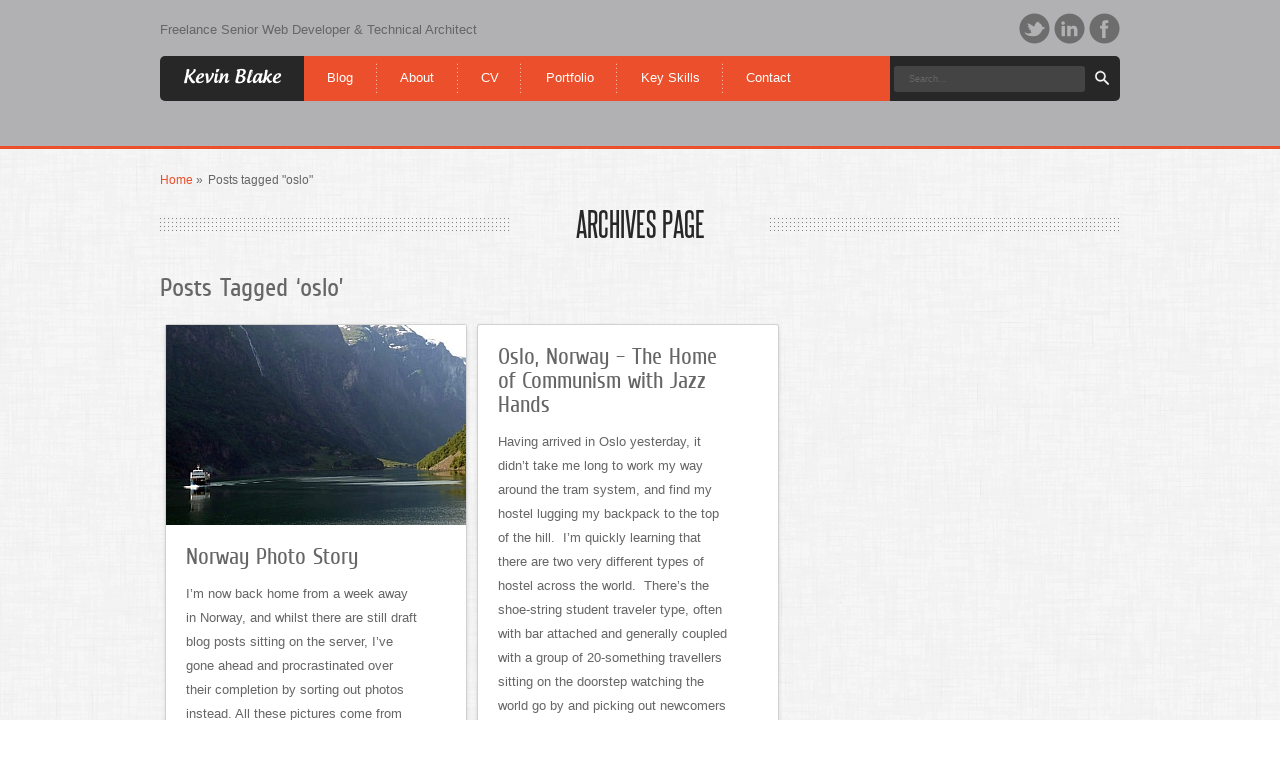

--- FILE ---
content_type: text/html; charset=UTF-8
request_url: https://www.kevinblake.co.uk/tag/oslo/
body_size: 8699
content:
<!doctype html>
<!--[if lt IE 7]> <html class="no-js ie6 oldie" lang="en-US"> <![endif]-->
<!--[if IE 7]>    <html class="no-js ie7 oldie" lang="en-US"> <![endif]-->
<!--[if IE 8]>    <html class="no-js ie8 oldie" lang="en-US"> <![endif]-->
<!--[if gt IE 8]><!--> <html class="no-js" lang="en-US"> <!--<![endif]-->
<head>
<meta charset="utf-8">

<title>oslo | Kevin Blake</title>
<meta name="viewport" content="width=device-width,initial-scale=1">
<link rel="stylesheet" href="https://www.kevinblake.co.uk/wp-content/themes/quiven/style.css" type="text/css" media="screen" />
<link rel="stylesheet" href="https://www.kevinblake.co.uk/wp-content/themes/quiven/lib/styles/prettyPhoto.css" type="text/css" />
<link rel="stylesheet" href="https://www.kevinblake.co.uk/wp-content/themes/quiven/lib/styles/superfish.css" type="text/css" />
<link rel="stylesheet" href="https://www.kevinblake.co.uk/wp-content/themes/quiven/lib/scripts/kb-plugin/css/settings.css" type="text/css" />
<!--[if IE 7]>
<link rel="stylesheet" type="text/css" href="https://www.kevinblake.co.uk/wp-content/themes/quiven/lib/styles/ie7.css" />
<![endif]-->
 
<link rel="pingback" href="https://www.kevinblake.co.uk/xmlrpc.php" />



<!--[if lt IE 9]>
<script>
  var e = ("abbr,article,aside,audio,canvas,datalist,details," +
    "figure,footer,header,hgroup,mark,menu,meter,nav,output," +
    "progress,section,time,video").split(',');
  for (var i = 0; i < e.length; i++) {
    document.createElement(e[i]);
  }
</script>
<![endif]-->

<meta name='robots' content='max-image-preview:large' />
<link rel="alternate" type="application/rss+xml" title="Kevin Blake &raquo; Feed" href="https://www.kevinblake.co.uk/feed/" />
<link rel="alternate" type="application/rss+xml" title="Kevin Blake &raquo; Comments Feed" href="https://www.kevinblake.co.uk/comments/feed/" />
<link rel="alternate" type="application/rss+xml" title="Kevin Blake &raquo; oslo Tag Feed" href="https://www.kevinblake.co.uk/tag/oslo/feed/" />
<script type="text/javascript">
window._wpemojiSettings = {"baseUrl":"https:\/\/s.w.org\/images\/core\/emoji\/14.0.0\/72x72\/","ext":".png","svgUrl":"https:\/\/s.w.org\/images\/core\/emoji\/14.0.0\/svg\/","svgExt":".svg","source":{"wpemoji":"https:\/\/www.kevinblake.co.uk\/wp-includes\/js\/wp-emoji.js?ver=6.2.8","twemoji":"https:\/\/www.kevinblake.co.uk\/wp-includes\/js\/twemoji.js?ver=6.2.8"}};
/**
 * @output wp-includes/js/wp-emoji-loader.js
 */

( function( window, document, settings ) {
	var src, ready, ii, tests;

	// Create a canvas element for testing native browser support of emoji.
	var canvas = document.createElement( 'canvas' );
	var context = canvas.getContext && canvas.getContext( '2d' );

	/**
	 * Checks if two sets of Emoji characters render the same visually.
	 *
	 * @since 4.9.0
	 *
	 * @private
	 *
	 * @param {string} set1 Set of Emoji to test.
	 * @param {string} set2 Set of Emoji to test.
	 *
	 * @return {boolean} True if the two sets render the same.
	 */
	function emojiSetsRenderIdentically( set1, set2 ) {
		// Cleanup from previous test.
		context.clearRect( 0, 0, canvas.width, canvas.height );
		context.fillText( set1, 0, 0 );
		var rendered1 = canvas.toDataURL();

		// Cleanup from previous test.
		context.clearRect( 0, 0, canvas.width, canvas.height );
		context.fillText( set2, 0, 0 );
		var rendered2 = canvas.toDataURL();

		return rendered1 === rendered2;
	}

	/**
	 * Determines if the browser properly renders Emoji that Twemoji can supplement.
	 *
	 * @since 4.2.0
	 *
	 * @private
	 *
	 * @param {string} type Whether to test for support of "flag" or "emoji".
	 *
	 * @return {boolean} True if the browser can render emoji, false if it cannot.
	 */
	function browserSupportsEmoji( type ) {
		var isIdentical;

		if ( ! context || ! context.fillText ) {
			return false;
		}

		/*
		 * Chrome on OS X added native emoji rendering in M41. Unfortunately,
		 * it doesn't work when the font is bolder than 500 weight. So, we
		 * check for bold rendering support to avoid invisible emoji in Chrome.
		 */
		context.textBaseline = 'top';
		context.font = '600 32px Arial';

		switch ( type ) {
			case 'flag':
				/*
				 * Test for Transgender flag compatibility. Added in Unicode 13.
				 *
				 * To test for support, we try to render it, and compare the rendering to how it would look if
				 * the browser doesn't render it correctly (white flag emoji + transgender symbol).
				 */
				isIdentical = emojiSetsRenderIdentically(
					'\uD83C\uDFF3\uFE0F\u200D\u26A7\uFE0F', // as a zero-width joiner sequence
					'\uD83C\uDFF3\uFE0F\u200B\u26A7\uFE0F'  // separated by a zero-width space
				);

				if ( isIdentical ) {
					return false;
				}

				/*
				 * Test for UN flag compatibility. This is the least supported of the letter locale flags,
				 * so gives us an easy test for full support.
				 *
				 * To test for support, we try to render it, and compare the rendering to how it would look if
				 * the browser doesn't render it correctly ([U] + [N]).
				 */
				isIdentical = emojiSetsRenderIdentically(
					'\uD83C\uDDFA\uD83C\uDDF3',       // as the sequence of two code points
					'\uD83C\uDDFA\u200B\uD83C\uDDF3'  // as the two code points separated by a zero-width space
				);

				if ( isIdentical ) {
					return false;
				}

				/*
				 * Test for English flag compatibility. England is a country in the United Kingdom, it
				 * does not have a two letter locale code but rather a five letter sub-division code.
				 *
				 * To test for support, we try to render it, and compare the rendering to how it would look if
				 * the browser doesn't render it correctly (black flag emoji + [G] + [B] + [E] + [N] + [G]).
				 */
				isIdentical = emojiSetsRenderIdentically(
					// as the flag sequence
					'\uD83C\uDFF4\uDB40\uDC67\uDB40\uDC62\uDB40\uDC65\uDB40\uDC6E\uDB40\uDC67\uDB40\uDC7F',
					// with each code point separated by a zero-width space
					'\uD83C\uDFF4\u200B\uDB40\uDC67\u200B\uDB40\uDC62\u200B\uDB40\uDC65\u200B\uDB40\uDC6E\u200B\uDB40\uDC67\u200B\uDB40\uDC7F'
				);

				return ! isIdentical;
			case 'emoji':
				/*
				 * Why can't we be friends? Everyone can now shake hands in emoji, regardless of skin tone!
				 *
				 * To test for Emoji 14.0 support, try to render a new emoji: Handshake: Light Skin Tone, Dark Skin Tone.
				 *
				 * The Handshake: Light Skin Tone, Dark Skin Tone emoji is a ZWJ sequence combining 🫱 Rightwards Hand,
				 * 🏻 Light Skin Tone, a Zero Width Joiner, 🫲 Leftwards Hand, and 🏿 Dark Skin Tone.
				 *
				 * 0x1FAF1 == Rightwards Hand
				 * 0x1F3FB == Light Skin Tone
				 * 0x200D == Zero-Width Joiner (ZWJ) that links the code points for the new emoji or
				 * 0x200B == Zero-Width Space (ZWS) that is rendered for clients not supporting the new emoji.
				 * 0x1FAF2 == Leftwards Hand
				 * 0x1F3FF == Dark Skin Tone.
				 *
				 * When updating this test for future Emoji releases, ensure that individual emoji that make up the
				 * sequence come from older emoji standards.
				 */
				isIdentical = emojiSetsRenderIdentically(
					'\uD83E\uDEF1\uD83C\uDFFB\u200D\uD83E\uDEF2\uD83C\uDFFF', // as the zero-width joiner sequence
					'\uD83E\uDEF1\uD83C\uDFFB\u200B\uD83E\uDEF2\uD83C\uDFFF'  // separated by a zero-width space
				);

				return ! isIdentical;
		}

		return false;
	}

	/**
	 * Adds a script to the head of the document.
	 *
	 * @ignore
	 *
	 * @since 4.2.0
	 *
	 * @param {Object} src The url where the script is located.
	 * @return {void}
	 */
	function addScript( src ) {
		var script = document.createElement( 'script' );

		script.src = src;
		script.defer = script.type = 'text/javascript';
		document.getElementsByTagName( 'head' )[0].appendChild( script );
	}

	tests = Array( 'flag', 'emoji' );

	settings.supports = {
		everything: true,
		everythingExceptFlag: true
	};

	/*
	 * Tests the browser support for flag emojis and other emojis, and adjusts the
	 * support settings accordingly.
	 */
	for( ii = 0; ii < tests.length; ii++ ) {
		settings.supports[ tests[ ii ] ] = browserSupportsEmoji( tests[ ii ] );

		settings.supports.everything = settings.supports.everything && settings.supports[ tests[ ii ] ];

		if ( 'flag' !== tests[ ii ] ) {
			settings.supports.everythingExceptFlag = settings.supports.everythingExceptFlag && settings.supports[ tests[ ii ] ];
		}
	}

	settings.supports.everythingExceptFlag = settings.supports.everythingExceptFlag && ! settings.supports.flag;

	// Sets DOMReady to false and assigns a ready function to settings.
	settings.DOMReady = false;
	settings.readyCallback = function() {
		settings.DOMReady = true;
	};

	// When the browser can not render everything we need to load a polyfill.
	if ( ! settings.supports.everything ) {
		ready = function() {
			settings.readyCallback();
		};

		/*
		 * Cross-browser version of adding a dom ready event.
		 */
		if ( document.addEventListener ) {
			document.addEventListener( 'DOMContentLoaded', ready, false );
			window.addEventListener( 'load', ready, false );
		} else {
			window.attachEvent( 'onload', ready );
			document.attachEvent( 'onreadystatechange', function() {
				if ( 'complete' === document.readyState ) {
					settings.readyCallback();
				}
			} );
		}

		src = settings.source || {};

		if ( src.concatemoji ) {
			addScript( src.concatemoji );
		} else if ( src.wpemoji && src.twemoji ) {
			addScript( src.twemoji );
			addScript( src.wpemoji );
		}
	}

} )( window, document, window._wpemojiSettings );
</script>
<style type="text/css">
img.wp-smiley,
img.emoji {
	display: inline !important;
	border: none !important;
	box-shadow: none !important;
	height: 1em !important;
	width: 1em !important;
	margin: 0 0.07em !important;
	vertical-align: -0.1em !important;
	background: none !important;
	padding: 0 !important;
}
</style>
	<link rel='stylesheet' id='nivo-slider-css' href='https://www.kevinblake.co.uk/wp-content/themes/quiven/lib/functions/shortcodes-ultimate/css/nivoslider.css?ver=all' type='text/css' media='all' />
<link rel='stylesheet' id='jcarousel-css' href='https://www.kevinblake.co.uk/wp-content/themes/quiven/lib/functions/shortcodes-ultimate/css/jcarousel.css?ver=all' type='text/css' media='all' />
<link rel='stylesheet' id='shortcodes-ultimate-css' href='https://www.kevinblake.co.uk/wp-content/themes/quiven/lib/functions/shortcodes-ultimate/css/style.css?ver=all' type='text/css' media='all' />
<link rel='stylesheet' id='wp-block-library-css' href='https://www.kevinblake.co.uk/wp-includes/css/dist/block-library/style.css?ver=6.2.8' type='text/css' media='all' />
<link rel='stylesheet' id='classic-theme-styles-css' href='https://www.kevinblake.co.uk/wp-includes/css/classic-themes.css?ver=6.2.8' type='text/css' media='all' />
<style id='global-styles-inline-css' type='text/css'>
body{--wp--preset--color--black: #000000;--wp--preset--color--cyan-bluish-gray: #abb8c3;--wp--preset--color--white: #ffffff;--wp--preset--color--pale-pink: #f78da7;--wp--preset--color--vivid-red: #cf2e2e;--wp--preset--color--luminous-vivid-orange: #ff6900;--wp--preset--color--luminous-vivid-amber: #fcb900;--wp--preset--color--light-green-cyan: #7bdcb5;--wp--preset--color--vivid-green-cyan: #00d084;--wp--preset--color--pale-cyan-blue: #8ed1fc;--wp--preset--color--vivid-cyan-blue: #0693e3;--wp--preset--color--vivid-purple: #9b51e0;--wp--preset--gradient--vivid-cyan-blue-to-vivid-purple: linear-gradient(135deg,rgba(6,147,227,1) 0%,rgb(155,81,224) 100%);--wp--preset--gradient--light-green-cyan-to-vivid-green-cyan: linear-gradient(135deg,rgb(122,220,180) 0%,rgb(0,208,130) 100%);--wp--preset--gradient--luminous-vivid-amber-to-luminous-vivid-orange: linear-gradient(135deg,rgba(252,185,0,1) 0%,rgba(255,105,0,1) 100%);--wp--preset--gradient--luminous-vivid-orange-to-vivid-red: linear-gradient(135deg,rgba(255,105,0,1) 0%,rgb(207,46,46) 100%);--wp--preset--gradient--very-light-gray-to-cyan-bluish-gray: linear-gradient(135deg,rgb(238,238,238) 0%,rgb(169,184,195) 100%);--wp--preset--gradient--cool-to-warm-spectrum: linear-gradient(135deg,rgb(74,234,220) 0%,rgb(151,120,209) 20%,rgb(207,42,186) 40%,rgb(238,44,130) 60%,rgb(251,105,98) 80%,rgb(254,248,76) 100%);--wp--preset--gradient--blush-light-purple: linear-gradient(135deg,rgb(255,206,236) 0%,rgb(152,150,240) 100%);--wp--preset--gradient--blush-bordeaux: linear-gradient(135deg,rgb(254,205,165) 0%,rgb(254,45,45) 50%,rgb(107,0,62) 100%);--wp--preset--gradient--luminous-dusk: linear-gradient(135deg,rgb(255,203,112) 0%,rgb(199,81,192) 50%,rgb(65,88,208) 100%);--wp--preset--gradient--pale-ocean: linear-gradient(135deg,rgb(255,245,203) 0%,rgb(182,227,212) 50%,rgb(51,167,181) 100%);--wp--preset--gradient--electric-grass: linear-gradient(135deg,rgb(202,248,128) 0%,rgb(113,206,126) 100%);--wp--preset--gradient--midnight: linear-gradient(135deg,rgb(2,3,129) 0%,rgb(40,116,252) 100%);--wp--preset--duotone--dark-grayscale: url('#wp-duotone-dark-grayscale');--wp--preset--duotone--grayscale: url('#wp-duotone-grayscale');--wp--preset--duotone--purple-yellow: url('#wp-duotone-purple-yellow');--wp--preset--duotone--blue-red: url('#wp-duotone-blue-red');--wp--preset--duotone--midnight: url('#wp-duotone-midnight');--wp--preset--duotone--magenta-yellow: url('#wp-duotone-magenta-yellow');--wp--preset--duotone--purple-green: url('#wp-duotone-purple-green');--wp--preset--duotone--blue-orange: url('#wp-duotone-blue-orange');--wp--preset--font-size--small: 13px;--wp--preset--font-size--medium: 20px;--wp--preset--font-size--large: 36px;--wp--preset--font-size--x-large: 42px;--wp--preset--spacing--20: 0.44rem;--wp--preset--spacing--30: 0.67rem;--wp--preset--spacing--40: 1rem;--wp--preset--spacing--50: 1.5rem;--wp--preset--spacing--60: 2.25rem;--wp--preset--spacing--70: 3.38rem;--wp--preset--spacing--80: 5.06rem;--wp--preset--shadow--natural: 6px 6px 9px rgba(0, 0, 0, 0.2);--wp--preset--shadow--deep: 12px 12px 50px rgba(0, 0, 0, 0.4);--wp--preset--shadow--sharp: 6px 6px 0px rgba(0, 0, 0, 0.2);--wp--preset--shadow--outlined: 6px 6px 0px -3px rgba(255, 255, 255, 1), 6px 6px rgba(0, 0, 0, 1);--wp--preset--shadow--crisp: 6px 6px 0px rgba(0, 0, 0, 1);}:where(.is-layout-flex){gap: 0.5em;}body .is-layout-flow > .alignleft{float: left;margin-inline-start: 0;margin-inline-end: 2em;}body .is-layout-flow > .alignright{float: right;margin-inline-start: 2em;margin-inline-end: 0;}body .is-layout-flow > .aligncenter{margin-left: auto !important;margin-right: auto !important;}body .is-layout-constrained > .alignleft{float: left;margin-inline-start: 0;margin-inline-end: 2em;}body .is-layout-constrained > .alignright{float: right;margin-inline-start: 2em;margin-inline-end: 0;}body .is-layout-constrained > .aligncenter{margin-left: auto !important;margin-right: auto !important;}body .is-layout-constrained > :where(:not(.alignleft):not(.alignright):not(.alignfull)){max-width: var(--wp--style--global--content-size);margin-left: auto !important;margin-right: auto !important;}body .is-layout-constrained > .alignwide{max-width: var(--wp--style--global--wide-size);}body .is-layout-flex{display: flex;}body .is-layout-flex{flex-wrap: wrap;align-items: center;}body .is-layout-flex > *{margin: 0;}:where(.wp-block-columns.is-layout-flex){gap: 2em;}.has-black-color{color: var(--wp--preset--color--black) !important;}.has-cyan-bluish-gray-color{color: var(--wp--preset--color--cyan-bluish-gray) !important;}.has-white-color{color: var(--wp--preset--color--white) !important;}.has-pale-pink-color{color: var(--wp--preset--color--pale-pink) !important;}.has-vivid-red-color{color: var(--wp--preset--color--vivid-red) !important;}.has-luminous-vivid-orange-color{color: var(--wp--preset--color--luminous-vivid-orange) !important;}.has-luminous-vivid-amber-color{color: var(--wp--preset--color--luminous-vivid-amber) !important;}.has-light-green-cyan-color{color: var(--wp--preset--color--light-green-cyan) !important;}.has-vivid-green-cyan-color{color: var(--wp--preset--color--vivid-green-cyan) !important;}.has-pale-cyan-blue-color{color: var(--wp--preset--color--pale-cyan-blue) !important;}.has-vivid-cyan-blue-color{color: var(--wp--preset--color--vivid-cyan-blue) !important;}.has-vivid-purple-color{color: var(--wp--preset--color--vivid-purple) !important;}.has-black-background-color{background-color: var(--wp--preset--color--black) !important;}.has-cyan-bluish-gray-background-color{background-color: var(--wp--preset--color--cyan-bluish-gray) !important;}.has-white-background-color{background-color: var(--wp--preset--color--white) !important;}.has-pale-pink-background-color{background-color: var(--wp--preset--color--pale-pink) !important;}.has-vivid-red-background-color{background-color: var(--wp--preset--color--vivid-red) !important;}.has-luminous-vivid-orange-background-color{background-color: var(--wp--preset--color--luminous-vivid-orange) !important;}.has-luminous-vivid-amber-background-color{background-color: var(--wp--preset--color--luminous-vivid-amber) !important;}.has-light-green-cyan-background-color{background-color: var(--wp--preset--color--light-green-cyan) !important;}.has-vivid-green-cyan-background-color{background-color: var(--wp--preset--color--vivid-green-cyan) !important;}.has-pale-cyan-blue-background-color{background-color: var(--wp--preset--color--pale-cyan-blue) !important;}.has-vivid-cyan-blue-background-color{background-color: var(--wp--preset--color--vivid-cyan-blue) !important;}.has-vivid-purple-background-color{background-color: var(--wp--preset--color--vivid-purple) !important;}.has-black-border-color{border-color: var(--wp--preset--color--black) !important;}.has-cyan-bluish-gray-border-color{border-color: var(--wp--preset--color--cyan-bluish-gray) !important;}.has-white-border-color{border-color: var(--wp--preset--color--white) !important;}.has-pale-pink-border-color{border-color: var(--wp--preset--color--pale-pink) !important;}.has-vivid-red-border-color{border-color: var(--wp--preset--color--vivid-red) !important;}.has-luminous-vivid-orange-border-color{border-color: var(--wp--preset--color--luminous-vivid-orange) !important;}.has-luminous-vivid-amber-border-color{border-color: var(--wp--preset--color--luminous-vivid-amber) !important;}.has-light-green-cyan-border-color{border-color: var(--wp--preset--color--light-green-cyan) !important;}.has-vivid-green-cyan-border-color{border-color: var(--wp--preset--color--vivid-green-cyan) !important;}.has-pale-cyan-blue-border-color{border-color: var(--wp--preset--color--pale-cyan-blue) !important;}.has-vivid-cyan-blue-border-color{border-color: var(--wp--preset--color--vivid-cyan-blue) !important;}.has-vivid-purple-border-color{border-color: var(--wp--preset--color--vivid-purple) !important;}.has-vivid-cyan-blue-to-vivid-purple-gradient-background{background: var(--wp--preset--gradient--vivid-cyan-blue-to-vivid-purple) !important;}.has-light-green-cyan-to-vivid-green-cyan-gradient-background{background: var(--wp--preset--gradient--light-green-cyan-to-vivid-green-cyan) !important;}.has-luminous-vivid-amber-to-luminous-vivid-orange-gradient-background{background: var(--wp--preset--gradient--luminous-vivid-amber-to-luminous-vivid-orange) !important;}.has-luminous-vivid-orange-to-vivid-red-gradient-background{background: var(--wp--preset--gradient--luminous-vivid-orange-to-vivid-red) !important;}.has-very-light-gray-to-cyan-bluish-gray-gradient-background{background: var(--wp--preset--gradient--very-light-gray-to-cyan-bluish-gray) !important;}.has-cool-to-warm-spectrum-gradient-background{background: var(--wp--preset--gradient--cool-to-warm-spectrum) !important;}.has-blush-light-purple-gradient-background{background: var(--wp--preset--gradient--blush-light-purple) !important;}.has-blush-bordeaux-gradient-background{background: var(--wp--preset--gradient--blush-bordeaux) !important;}.has-luminous-dusk-gradient-background{background: var(--wp--preset--gradient--luminous-dusk) !important;}.has-pale-ocean-gradient-background{background: var(--wp--preset--gradient--pale-ocean) !important;}.has-electric-grass-gradient-background{background: var(--wp--preset--gradient--electric-grass) !important;}.has-midnight-gradient-background{background: var(--wp--preset--gradient--midnight) !important;}.has-small-font-size{font-size: var(--wp--preset--font-size--small) !important;}.has-medium-font-size{font-size: var(--wp--preset--font-size--medium) !important;}.has-large-font-size{font-size: var(--wp--preset--font-size--large) !important;}.has-x-large-font-size{font-size: var(--wp--preset--font-size--x-large) !important;}
.wp-block-navigation a:where(:not(.wp-element-button)){color: inherit;}
:where(.wp-block-columns.is-layout-flex){gap: 2em;}
.wp-block-pullquote{font-size: 1.5em;line-height: 1.6;}
</style>
<script type='text/javascript' src='https://www.kevinblake.co.uk/wp-includes/js/jquery/jquery.js?ver=3.6.4' id='jquery-core-js'></script>
<script type='text/javascript' src='https://www.kevinblake.co.uk/wp-includes/js/jquery/jquery-migrate.js?ver=3.4.0' id='jquery-migrate-js'></script>
<link rel="https://api.w.org/" href="https://www.kevinblake.co.uk/wp-json/" /><link rel="alternate" type="application/json" href="https://www.kevinblake.co.uk/wp-json/wp/v2/tags/137" /><link rel="EditURI" type="application/rsd+xml" title="RSD" href="https://www.kevinblake.co.uk/xmlrpc.php?rsd" />
<link rel="wlwmanifest" type="application/wlwmanifest+xml" href="https://www.kevinblake.co.uk/wp-includes/wlwmanifest.xml" />
<meta name="generator" content="WordPress 6.2.8" />

</head>

<body class="archive tag tag-oslo tag-137" id="top">

<header id="main">

<div class="container" style="position:relative; z-index:2;">

<div class="header-connect">

<p>Freelance Senior Web Developer & Technical Architect</p>

<ul class="header-social">
        
<li class="twitter"><a href="http://twitter.com/kevinblake" title="Follow us on Twitter">Twitter</a></li>

<li class="linkedin"><a href="http://www.linkedin.com/in/kevinblakelondon" title="Follow us on LinkedIn">LinkedIn</a></li>

<li class="facebook"><a href="http://www.facebook.com/people/@/kevblake" title="Follow us on Facebook">Facebook</a></li>

</ul>

</div><!-- end of .header-connect --> 


<div class="header-meta-top">
<div class="logo">
  	
  <h1><a href="https://www.kevinblake.co.uk/" title="Freelance Senior Web Developer &amp; Technical Architect">Kevin Blake</a></h1>
  </div><!-- end of .logo -->      

<!-- Primary navigation -->
<nav id="main-nav" >
<div class="menu-default-container"><ul id="navigation" class="sf-menu"><li id="menu-item-960" class="menu-item menu-item-type-post_type menu-item-object-page menu-item-960"><a href="https://www.kevinblake.co.uk/blog/"><span class="sub-arrow">Blog</span></a></li>
<li id="menu-item-930" class="menu-item menu-item-type-post_type menu-item-object-page menu-item-930"><a href="https://www.kevinblake.co.uk/about/"><span class="sub-arrow">About</span></a></li>
<li id="menu-item-1154" class="menu-item menu-item-type-post_type menu-item-object-page menu-item-1154"><a href="https://www.kevinblake.co.uk/experience/"><span class="sub-arrow">CV</span></a></li>
<li id="menu-item-929" class="menu-item menu-item-type-post_type menu-item-object-page menu-item-929"><a href="https://www.kevinblake.co.uk/portfolio/"><span class="sub-arrow">Portfolio</span></a></li>
<li id="menu-item-943" class="menu-item menu-item-type-post_type menu-item-object-page menu-item-943"><a href="https://www.kevinblake.co.uk/key-skills/"><span class="sub-arrow">Key Skills</span></a></li>
<li id="menu-item-977" class="menu-item menu-item-type-post_type menu-item-object-page menu-item-977"><a href="https://www.kevinblake.co.uk/contact/"><span class="sub-arrow">Contact</span></a></li>
</ul></div></nav>
<!-- End Primary navigation -->

<div class="header-search">
    <form action="#" class="searchform" method="get">
        <input type="text" onBlur="if (this.value == '') {this.value = 'Search...';}" onFocus="if (this.value == 'Search...') {this.value = '';}" value="Search..." name="s" class="search-field">
        <input type="submit" value="Search" name="submit" class="submit-button">
    </form>
</div><!-- end of .header-search -->

</div><!-- end of .header-top-meta --> 

<div class="clearfix"></div>










<div class="clearfix"></div>


</div><!-- end of .container -->



<!--  Select slideshows -->
<!--  End Select slideshows -->

</header><!--! end of header -->

<div class="container clearfix">

<div class="header-meta">
 
	<div id="crumbs" class="breadcrumbs"><ul><li><a href="https://www.kevinblake.co.uk">Home</a>  &raquo;</li><li><span class="current">Posts tagged "oslo"</span></li></ul></div><!-- end of .breadcrumbs -->
</div><!-- end of .header-meta -->

<div id="main-holder" role="main">
<section id="main-content">
<div class="columns">
<div class="blog">

<header class="box-headline">
    <h4 class="main-headline">Archives page</h4>
</header>

<div class="blog-holder">
	<h1>Posts Tagged &#8216;oslo&#8217;</h1>

<!--Archive content-->
<!--Begin post content-->

<article id="post-583" class="post-583 post type-post status-publish format-standard has-post-thumbnail hentry category-travel tag-bergen tag-fjord tag-flam tag-norway tag-oslo tag-photo-story tag-photography tag-travel">
<div class="view view-sixth">
<figure>
<img src="https://www.kevinblake.co.uk/wp-content/themes/quiven/timthumb.php?src=https://www.kevinblake.co.uk/wp-content/uploads/2009/06/P1030800-e1357053270309.jpg&amp;w=300&amp;h=200&amp;zc=1&amp;q=100&amp;s=1" alt="Norway Photo Story" />
</figure>

<div class="mask"><a href="https://www.kevinblake.co.uk/travel/norway-photo-story/" class="mouse-info">Read More</a></div>
</div>

<div class="blog-post-holder">
<header class="box-headline">
    <h4 class="secondary standard"><a href="https://www.kevinblake.co.uk/travel/norway-photo-story/" rel="bookmark" title="Permanent Link to Norway Photo Story">Norway Photo Story</a></h4>
</header>
<p>I&#8217;m now back home from a week away in Norway, and whilst there are still draft blog posts sitting on the server, I&#8217;ve gone ahead and procrastinated over their completion by sorting out photos instead.  All these pictures come from Norway mostly along the Oslo-Bergen route, including a stop off in Flåm. <a href="https://www.kevinblake.co.uk/travel/norway-photo-story/" class="more-link">&raquo;</a></p>
</div>

</article> 
<!--Begin post content-->

<article id="post-568" class="post-568 post type-post status-publish format-standard hentry category-uncategorized tag-norway tag-oslo tag-travel">
<div class="view view-sixth">

<div class="mask"><a href="https://www.kevinblake.co.uk/uncategorized/oslo-norway-the-home-of-communism-with-jazz-hands/" class="mouse-info">Read More</a></div>
</div>

<div class="blog-post-holder">
<header class="box-headline">
    <h4 class="secondary standard"><a href="https://www.kevinblake.co.uk/uncategorized/oslo-norway-the-home-of-communism-with-jazz-hands/" rel="bookmark" title="Permanent Link to Oslo, Norway &#8211; The Home of Communism with Jazz Hands">Oslo, Norway &#8211; The Home of Communism with Jazz Hands</a></h4>
</header>
<p>Having arrived in Oslo yesterday, it didn&#8217;t take me long to work my way around the tram system, and find my hostel lugging my backpack to the top of the hill.  I&#8217;m quickly learning that there are two very different types of hostel across the world.  There&#8217;s the shoe-string student traveler type, often with bar attached and generally coupled with a group of 20-something travellers sitting on the doorstep watching the world go by and picking out newcomers that might be worth speaking to before anyone else does.</p>
<p>Then there&#8217;s the ones with endless character-less corridors filled with clean, comfortable and spacious rooms that are behind various different stages of Vegas-like key card check points.</p>
<p>In this case, wanting a more relaxing trip, maybe even with less travelling than Vietnam &#8211; this just about suits me.  But I wouldn&#8217;t have wanted it anywhere else 😉  Norway, like most of the Scandinavian countries is one of the few places in the world that I as a Londoner can walk around thinking, &#8220;damn that&#8217;s expensive.&#8221;  Actually, with the current strength of the pound there are probably a lot more right now, but Norway is at least consistent.  It&#8217;s made me think that I should be freelancing a lot more web sites out here, as well as caused me to struggle to find a 500ml bottle of water for under 2.50.</p>
<p>But it&#8217;s not like it wasn&#8217;t expected.</p>
<p>So for a mere 6.50, I found myself a 24-hour tram pass which should get me through my first and final full day of Oslo, providing I wake up early enough to get to the train station tomorrow.</p>
<p>The first stop was a Gordon-recommended trip to Frogner Park, which houses Vigelandsparken, a sculpture park featuring hundreds of statues by a man Gordon describes as someone who would most likely have &#8220;been put on a register if he was alive today.&#8221;  I&#8217;m not going to argue.  The statues are all part of a collection that culminate in a central obelisk featuring humanity as Vigeland saw it.  To paraphrase Rough Guides &#8211; a writhing mass of playing, fighting, teaching loving, eating and sleep humans all clambering over one another to reach the top.  Other statues around the park represent different parts of this view.  A particular favourite of mine depicting a man balancing four babies on his arms and feet, in a desperate struggle to protect or play.  I&#8217;m not entirely sure.  But certainly the man would be on a register, now.</p>
<p>Like many statues in Norway, and I think the same can be said for the style I saw in Iceland, the figures are very much bold, strong figures with chiseled (excuse the pun) jaws and wide thick torsos.  It reminds me a lot of the communistic displays of power I saw across Poland, and dotted throughout Slovenia, Croatia and Bosnia.  But there&#8217;s something a lot more human, personable and connected about the ones I&#8217;ve seen in Norway.  I worked out how it could be best described today, and I&#8217;d really like it if the phrase &#8220;communists with jazz hands&#8221; caught on.</p>
<p>Onwards from the sculpture park, and I took a trip to the National Gallery to see one of the versions of Edvard Munch&#8217;s Scream paintings (the one that wasn&#8217;t stolen).  There&#8217;s a funny thing about seeing paintings in the flesh &#8211; not being a particularly well-scholared art-lover and instead a fully paid-up member of the digital information, more more more age &#8211; I can&#8217;t really explain it.  There is a certain reverence from seeing the brush strokes up close, and knowing that you are one of millions of people to have stood in the exact same spot staring at the exact same picture.  Every picture tells a different story, and every person sees a different side.</p>
<p>I am starting to get more of an idea of where I&#8217;m heading, now.  So tomorrow I&#8217;ll try and catch a train west to Myrdal, and take one of the world&#8217;s steepest train lines to Flam, then ferry to Gudvangen along the Naerofjord, before heading onwards to Bergen, and a smooth 7.5hr train ride back to Oslo later in the week.  Having said that&#8230; I have just read if I go North beyond Trondheim, there is a place called Hell (meaning &#8220;good fortune&#8221; in Norwegian, but I don&#8217;t want to spoil it).  It&#8217;s incredibly attractive to ditch all my plans and go there instead.  Not least because if anyone tells me to &#8220;Go to hell&#8221; in the future, I can assure them I&#8217;ve already been, and it was rubbish.  But it probably still wouldn&#8217;t earn me any friends.</p>
</div>

</article><div class='clearfix'></div> 

</div>

<aside class="sidebar">
	

--- FILE ---
content_type: text/css
request_url: https://www.kevinblake.co.uk/wp-content/themes/quiven/style.css
body_size: 11642
content:
/*
Theme Name: Quiven WP
Theme URI: http://www.http-solutions.com/themes/quiven
Description: Wordpress 3.4.2 Premium Theme
Version: 1.1. for WP 3.4.2
Author: disgogo
Author URI: http://themeforest.net/user/disgogo
Tags: dark, light, white, black, gray, one-column, two-columns, left-sidebar, right-sidebar, fixed-width, flexible-width, custom-background, custom-colors, custom-header, custom-menu, editor-style, featured-image-header, featured-images, full-width-template, microformats, post-formats, rtl-language-support, sticky-post, theme-options, translation-ready
License: GPL
License URI: http://www.gnu.org/licenses/license-list.html
*/

/* =============================================================================
   HTML5 display definitions
   ========================================================================== */

article, aside, details, figcaption, figure, footer, header, hgroup, nav, section { display: block; }
audio, canvas, video { display: inline-block; *display: inline; *zoom: 1; }
audio:not([controls]) { display: none; }
[hidden] { display: none; }

/* =============================================================================
   Base
   ========================================================================== */

html { font-size: 100%; overflow-y: scroll; -webkit-text-size-adjust: 100%; -ms-text-size-adjust: 100%; }

body { margin: 0; position: relative;}

body, button, input, select, textarea { font-family: sans-serif; color: #666; }

::-moz-selection { background: #fff; color: #333;}
::selection { background: #fff; color: #333;}


/* =============================================================================
   Links
   ========================================================================== */

a { color: #EB4F2B; text-decoration:none;}
a:visited { color: #EB4F2B; }
a:hover { color: #EB4F2B; text-decoration:none;}
a:focus { outline: none; }

.centerme{
	margin-left:auto;
	margin-right:auto;		
}


a.info span {
	background:#eb4f2b;
	-webkit-border-radius: 3px 3px 3px 3px;
	-moz-border-radius: 3px 3px 3px 3px;
	-o-border-radius: 3px 3px 3px 3px;
	border-radius: 3px 3px 3px 3px;
	padding:8px 12px;
	transition: all .1s linear;
   -o-transition: all .1s linear;
   -moz-transition: all .1s linear;
   -webkit-transition: all .1s linear;
   font-size:1em;
}

a.info {
	border:0;
	background: url(images/red-arrow-hor.png) right center no-repeat;
	padding-right:4px;
   color:#fff;
   transition: all .1s linear;
   -o-transition: all .1s linear;
   -moz-transition: all .1s linear;
   -webkit-transition: all .1s linear;
   font-size:1em;
}

a.info span:hover { background:#2e2e2e;}
a.info:hover{background: url("images/black-arrow-hor.png") no-repeat scroll right center transparent;}

a.view-all {
	background:rgba(220,220,220, 0.2);
	text-align:center;
	-webkit-border-radius: 5px 5px 5px 5px;
	-moz-border-radius: 5px 5px 5px 5px;
	-o-border-radius: 5px 5px 5px 5px;
	width:100%;
	padding:10px 0;
	display:block;
	color:#aaa !important;
	font-weight:bold;
	margin:10px 0 30px 0;
	
	transition: all .1s linear;
   -o-transition: all .1s linear;
   -moz-transition: all .1s linear;
   -webkit-transition: all .1s linear;
}

a.view-all:hover {
	background:rgba(220,220,220, 0.8);
	color:#EB4F2B !important;
}


.read-more-button {
	background:#f5f5f5;
	margin:10px 0;
	-webkit-border-radius: 10px;
	-moz-border-radius: 10px;
	-o-border-radius: 10px;
	border-radius: 10px;
	padding:5px 15px;
	border:1px solid #ddd;
	display:inline-block;
}

.read-more.grey { color:#666 !important;}
.read-more.blue { color:#156785 !important;}
.read-more span,
.more-link span  {
	-webkit-transition: padding .3s;
	-moz-transition: padding .3s;
	-o-transition: padding .3s;
	-ms-transition: padding .3s;
	transition: padding .3s;
	padding: 0 0 0 5px;
}

.read-more:hover span, .more-link:hover span {padding: 0 0 0 15px;}
a:hover, a:active { outline: 0; }


/* =============================================================================
   Colors
   ========================================================================== */

.red {color:#e30613}

/* =============================================================================
   Typography
   ========================================================================== */

@font-face {
	font-family:"Androgyne Medium";
	src:url("lib/fonts/Androgyne_TB.eot?") format("eot"),
		url("lib/fonts/Androgyne_TB.woff") format("woff"),
		url("lib/fonts/Androgyne_TB.ttf") format("truetype"),
		url("lib/fonts/Androgyne_TB.svg#AndrogyneMedium") format("svg");
	font-weight:normal;
	font-style:normal;
}

@font-face {
	font-family:"SteelfishRg-Regular";
	src:url("lib/fonts/steelfish_rg.eot?") format("eot"),
		url("lib/fonts/steelfish_rg.woff") format("woff"),
		url("lib/fonts/steelfish_rg.ttf") format("truetype"),
		url("lib/fonts/steelfish_rg.svg#SteelfishRg-Regular") format("svg");
	font-weight:normal;
	font-style:normal;
}

@font-face {
    font-family: 'CuprumFFURegular';
    src: url('lib/fonts/cuprum-webfont.eot');
    src: url('lib/fonts/cuprum-webfont.eot?#iefix') format('eot'),
         url('lib/fonts/cuprum-webfont.woff') format('woff'),
         url('lib/fonts/cuprum-webfont.ttf') format('truetype'),
         url('lib/fonts/cuprum-webfont.svg#webfontpryDnV5p') format('svg');
    font-weight: normal;
    font-style: normal;

}


abbr[title] { border-bottom: 1px dotted; }
b, strong { font-weight: bold; }

blockquote {
     background:#fff;
     border-left:5px solid #EB4F2B;
     margin:1.5em 10px;
     padding:.5em 10px;
     quotes:"\201C""\201D""\2018""\2019";
    color: #999999;
    font-family: Georgia,"Times New Roman",Serif;
    font-size: 1em;
    font-style: italic;
    line-height: 1.6em;
}

.widget_testimonials blockquote {
	margin:1.5em 0px .5em 0px;
}

blockquote p {display:inline;}

blockquote.blog-post:before {
	content:none;
	margin:0;
}

blockquote.blog-post,
blockquote.testimonials {
	background:none; 
    margin:0;
    padding:15px 0;
	border:0;
	font-size:1.231em;
	font-style:italic;
	font-family: Georgia,"Times New Roman",Serif;
	color:#999;
}

dfn { font-style: italic; }
hr { display: block; height: 1px; border: 0; border-top: 1px solid #ccc; margin: 1em 0; padding: 0; }
ins { background: #ff9; color: #000; text-decoration: none; }
mark { background: #ff0; color: #000; font-style: italic; font-weight: bold; }
pre, code, kbd, samp { font-family: monospace, monospace; _font-family: 'courier new', monospace; font-size: 1em; }

/* Improve readability of pre-formatted text in all browsers */
pre {
	white-space: pre;           /* CSS 2.0 */
	white-space: pre-wrap;      /* CSS 2.1 */
	white-space: pre-line;      /* CSS 3.0 */
	white-space: -pre-wrap;     /* Opera 4-6 */
	white-space: -o-pre-wrap;   /* Opera 7 */
	white-space: -moz-pre-wrap; /* Mozilla */
	white-space: -hp-pre-wrap;  /* HP Printers */
	word-wrap: break-word;      /* IE 5+ */
	background:url(images/pre_bg.gif) left top repeat;
	padding:15px;
	border: 1px solid #EDEDED;
	line-height: 18px;
	padding: 18px 10px 17px;
	overflow: auto;
	position: relative;
	
	-webkit-border-radius: 3px 3px 3px 3px;
	-moz-border-radius: 3px 3px 3px 3px;
	-o-border-radius: 3px 3px 3px 3px;
	border-radius: 3px 3px 3px 3px;
}


q { quotes: none; }
q:before, q:after { content: ""; content: none; }
small { font-size: 85%; }
sub, sup { font-size: 75%; line-height: 0; position: relative; vertical-align: baseline; }
sup { top: -0.5em; }
sub { bottom: -0.25em; }
/* WP Specific */
.wp-caption {}
.wp-caption-text {}
.sticky {}
.gallery-caption {}
.bypostauthor {}

.left { float: left !important;}
.right { float: right !important;}
.center { display:block; margin:0 auto; text-align:center;}

.alignleft {
    float: left;
    margin-bottom: 8px;
    margin-right: 20px;
}
.aligncenter {
    float: none;
    margin: 0 auto;
    text-align: center;
    width: auto;
	display:block;
}

.alignright {
    float: right;
    margin-bottom: 8px;
    margin-left: 20px;
}

.margin-right { margin-right:20px;}
.margin-left { margin-left:20px;}
.margin-top { margin-top:20px;}
.margin-bottom { margin-bottom:20px;}


/* =============================================================================
   Lists
   ========================================================================== */

ul, ol { margin: 1em 0; padding: 0 0 0 40px; }
dd { margin: 0 0 0 40px; }
nav ul, nav ol { list-style: none; list-style-image: none; margin: 0; padding: 0; }


/* =============================================================================
   Embedded content
   ========================================================================== */

img { border: 0; -ms-interpolation-mode: bicubic; vertical-align: middle; max-width: 100%;}
svg:not(:root) { overflow: hidden; }

/* =============================================================================
   Figures
   ========================================================================== */

figure { margin: 0;position:relative;}

/* =============================================================================
   Forms
   ========================================================================== */

form { margin: 0; }
fieldset { border: 0; margin: 0; padding: 0; }

label { cursor: pointer; }
legend { border: 0; *margin-left: -7px; padding: 0; }
button, input, select, textarea { font-size: 100%; margin: 0; vertical-align: baseline; *vertical-align: middle; }
button, input { line-height: normal; *overflow: visible; }
table button, table input { *overflow: auto; }
button, input[type="button"], input[type="reset"], input[type="submit"] { cursor: pointer; -webkit-appearance: button; }
input[type="checkbox"], input[type="radio"] { box-sizing: border-box; width:auto; }
input[type="search"] { -webkit-appearance: textfield; -moz-box-sizing: content-box; -webkit-box-sizing: content-box; box-sizing: content-box; }
input[type="search"]::-webkit-search-decoration { -webkit-appearance: none; }
button::-moz-focus-inner, input::-moz-focus-inner { border: 0; padding: 0; }
textarea { overflow: auto; vertical-align: top; resize: vertical; }

/* Colors for form validity */
input:valid, textarea:valid {  }
input:invalid, textarea:invalid { background-color: #fbf6f6; }

/* =============================================================================
   Tables
   ========================================================================== */

table { border-collapse: collapse; border-spacing: 0; }
td { vertical-align: top; }

.content th {
	background:#fff;
	border: 1px solid rgba(0, 0, 0, 0.1);
	padding:10px;
}
.content td {
	border: 1px solid rgba(0, 0, 0, 0.1);
	padding:10px;
}


/* ==|== primary styles =====================================================
   ========================================================================== */

body{ 
	font:0.813em Arial, Helvetica, sans-serif;
	background: url(images/main-pattern.png) left top repeat;
	line-height:1.846em;
}

.container{
	max-width:960px;
	margin:0 auto;
}

/* ===================
    ALL: Theme Styles
   =================== */
.header-meta-top  {
	background:#272727;
	-webkit-border-radius: 5px 5px 5px 5px;
	-moz-border-radius: 5px 5px 5px 5px;
	-o-border-radius: 5px 5px 5px 5px;
	border-radius: 5px 5px 5px 5px;
	float: left;
	width:100%;
}

.header-connect { position:relative; z-index:2;}

.header-connect p{ margin:0; float:left; margin-top:1.4em; width:50%;}
.header-connect ul.header-social{float:right; margin:1em 0 0.3em; padding:0; width:50%; text-align:right;}

.header-connect ul.header-social li { display:inline-block;}

.header-connect ul.header-social li a {
	float:left;
	width:31px;
	height:31px;
	text-indent:9999px;
	overflow:hidden;
	opacity:.7;
	
	transition: all .1s linear;
   -o-transition: all .1s linear;
   -moz-transition: all .1s linear;
   -webkit-transition: all .1s linear;
}
.header-connect ul.header-social li a:hover { opacity:1;}

.header-connect ul.header-social li.twitter a{ 
	background:url(images/follow-icn/header/header-twitter-icn.png) left top no-repeat
}
.header-connect ul.header-social li.linkedin a{ 
	background:url(images/follow-icn/header/header-linkedin-icn.png) left top no-repeat
}
.header-connect ul.header-social li.facebook a{ 
	background:url(images/follow-icn/header/header-facebook-icn.png) left top no-repeat
}
.header-connect ul.header-social li.vimeo a{ 
	background:url(images/follow-icn/header/header-vimeo-icn.png) left top no-repeat
}
   
header#main .logo {
	display:block;
	position:relative;
	float:left;
	width:15%;
	text-align:center;
	margin:0 auto;
}

header#main .logo h1{
	font-size: 1.125em;
	margin:0;
	padding:0;
	line-height:43px;
}

header#main .logo h1 a{color:#fff; font-family:"Androgyne Medium"; font-size:18px;}

section#slider {
	margin-top:-110px;
	position:relative;
	z-index:-1;
	text-align:center;
}
section#slider-object-carousel {
	margin:30px 0 50px 0;
	width:100%;
	position:relative;
}

header#main {
	border-bottom: 3px solid #eb4f2b;
	z-index:6;
	position:relative;
	background: #b1b0b2;
}

.page header#main,
.single header#main,
.error404 header#main {
	border-bottom: 3px solid #eb4f2b;
	z-index:6;
	position:relative;
	background: #B0B0B2 url(images/page-header-back.jpg) center top no-repeat;
}

.page .header-meta-top,
.single .header-meta-top,
.error404 .header-meta-top,
.archive .header-meta-top, 
.search .header-meta-top {
	margin-bottom:45px;
}

section#main-content .columns {margin-bottom:0px;}
section#headlines {padding-bottom:40px;}
header.section-headline {margin:10px 0 40px 0;}

.header-meta{
	display: block;
    float: left;
    padding: 2% 0;
	border:0;
	width:100%;
}

.breadcrumbs {
	float:left;
	border:0;
}

.breadcrumbs ul {
	list-style-type:none;
	margin:0;
	padding:0;
}

.breadcrumbs ul li{
    display: inline-block;
	padding-right:5px;
	font-size:0.923em;
}

.breadcrumbs ul li:last-child { background:none;}

p.hide-sidebar {
	float:right;
	margin:0;
	padding:0;
	cursor:pointer;
	color:#999;
}

.header-search {
	float:left;
	position:relative;
	width:24%;
}

.header-search .searchform {

}

@media screen and (-webkit-min-device-pixel-ratio:0) {
	.header-search .searchform {
		padding-top:2px;

}
}

.header-search input.search-field {
	background:#444444;
	border:0;
	font-size: 0.6875em;
	text-decoration:none;
	position:relative;
	padding:8px 15px;
	width:70%;
	margin:0 0 0 2%;
}

.header-search input.submit-button {
	width:15px;
	height:15px;
	display:inline-block;
	
	overflow:hidden;
	text-indent:-9999px;
	background:url(images/search-icn.png) left top no-repeat;
	cursor:pointer;
	position:relative;
	top:12px;
	margin:0 0 0 2%;
	border:0;
}

.page-image {margin-bottom:30px;}

header.section-headline h3{
    color: #272727;
    font-family:SteelfishRg-Regular;
    font-size:2.615em;
    margin: 0 auto 15px auto;
    text-align: center;
    text-transform: uppercase;
}

header.section-headline h3:after,
header.box-headline h4.main-headline:after,
.su-heading.su-heading-style-2 .su-heading-shell:after {
	margin-left:20px;
	float:right;
}
header.section-headline h3:before,
header.box-headline h4.main-headline:before,
.su-heading.su-heading-style-2 .su-heading-shell:before {
	margin-right:20px;
	float:left;
}

header.section-headline h3:after, 
header.section-headline h3:before,
header.box-headline h4.main-headline:after,
header.box-headline h4.main-headline:before,
.su-heading.su-heading-style-2 .su-heading-shell:after,
.su-heading.su-heading-style-2 .su-heading-shell:before {
    background: url("images/separating-lines.gif") repeat-x left center;
    content: "";
    display: inline-block;
    height: 13px;
	width:350px;
	margin-top:7px;
}

.widget header.box-headline h4.post-title:after,
.widget header.box-headline h4.post-title:before {
	background: url("images/separating-lines.gif") repeat-x left center;
    content: "";
    display: inline-block;
    height: 13px;
	width:80px;
	margin-top:7px;
}

.blog-holder header.box-headline h4.main-headline:after,
.blog-holder header.box-headline h4.main-headline:before {
	background: url("images/separating-lines.gif") repeat-x left center;
    content: "";
    display: inline-block;
    height: 13px;
	width:150px;
	margin-top:7px;
}

.blog-holder header.box-headline h4.main-headline:before,
.widget header.box-headline h4.post-title:before {
	margin-right:10px;
	float:left;
}
.blog-holder header.box-headline h4.main-headline:after,
.widget header.box-headline h4.post-title:after {
	margin-left:10px;
	float:right;
}

h3.motto{
    color: #272727;
    font-family:SteelfishRg-Regular;
    font-size:3.846em;
    margin: -10px 0 40px 0;
    text-align: center;
    text-transform: uppercase;
	float:left;
	width:100%;
}

header.box-headline h4{
	margin:20px 0;
	font-family:CuprumFFURegular;
	font-size:1.769em;
	color:#272727;
}

header.box-headline h4.main-headline{
    color: #272727;
    font-family: SteelfishRg-Regular;
    font-size: 2.615em !important;
    margin: 0 0 15px;
    text-align: center;
    text-transform: uppercase;
	margin-bottom:20px;
}

.services header.box-headline h4.main-headline { margin-bottom:40px;}
header.box-headline h4.main-headline.contact { margin-bottom:40px;}

.su-heading-shell {
	color: #272727;
    font-family: SteelfishRg-Regular;
    font-size: 2.615em !important;
}

.widget header.box-headline h4.post-title {
    color: #272727;
    margin: 20px 0 20px 0;
    text-align: center;
}

header.box-headline h4.post-title { margin-top:0;}

header.box-headline h4 a {color:#666666;}
header.box-headline h4 a:hover {color:#E30613;}

.styled-widget {
	background:#fff;
	padding:6.66%;
	-webkit-border-radius: 3px 3px 3px 3px;
	-moz-border-radius: 3px 3px 3px 3px;
	-o-border-radius: 3px 3px 3px 3px;
	border-radius: 3px 3px 3px 3px;
	border:1px solid #d1d1d1;
	float:left;
	width:86.68%;
	margin-bottom:20px;
}

.styled-widget p {color:#a5a5a5; font-size:12px;}
.styled-widget header.box-headline h4.post-title {
   	color: #272727;
    font-family: SteelfishRg-Regular;
    font-size: 2.615em;
	margin-top:5px;
	text-align:left;
	background:none;
}
.styled-widget header.box-headline h4.post-title:after,
.styled-widget header.box-headline h4.post-title:before {
	background:none;
	width:auto;
	margin:0;
} 

a.styled-link,
.contact-form button {
	background: url("images/red-arrow-hor.png") no-repeat scroll right center transparent;
    border: 0 none;
    padding:0 4px 0 0;
	float:left;
	transition: all .1s linear;
   -o-transition: all .1s linear;
   -moz-transition: all .1s linear;
   -webkit-transition: all .1s linear;
}

a.styled-link:hover,
.contact-form button:hover {
	background: url("images/black-arrow-hor.png") no-repeat scroll right center transparent;
}

.contact-form button { margin-top:10px;}

.styled-widget a.styled-link { width:100%;}

#contact-form { margin-bottom:30px; float:left;}
#contact-form

.contact-form button { width:auto;}

a.styled-link span,
#searchsubmit,
.submit-button,
.contact-form-widget button.button,
.contact-form button span {
	-webkit-border-radius: 3px 3px 3px 3px;
	-moz-border-radius: 3px 3px 3px 3px;
	-o-border-radius: 3px 3px 3px 3px;
	border-radius: 3px 3px 3px 3px;
	border:0;
	background:#EB4F2B;
    color: #FFFFFF;
    padding: 12px;
    text-align: center;
	display:block;
	width:auto;
	
	transition: all .1s linear;
   -o-transition: all .1s linear;
   -moz-transition: all .1s linear;
   -webkit-transition: all .1s linear;
}

a.styled-link span:hover,
#searchsubmit:hover,
.submit-button:hover,
.contact-form-widget button.button:hover,
.contact-form button span:hover { background:#2e2e2e;}

.contact-form p.inline {
    float: left;
    width: 50%;
	margin-top:0;
}

.contact-form input { width:90%;}
.contact-form textarea {margin-bottom:0; }
.contact-form .sendcopy { display:none;}

.contact-form #contactForm label {
    display: none;
}

.contact-form .sendcopy label {
    display: block !important;
    width: 300px;
}

.contact-form .thanks {
	background:#aaf0a3;
	color:#66a137;
	padding:10px 20px;
	font-weight: bold;
	margin:0;
	
	-webkit-border-radius: 3px 3px 3px 3px;
	-moz-border-radius: 3px 3px 3px 3px;
	-o-border-radius: 3px 3px 3px 3px;
	border-radius: 3px 3px 3px 3px;
	
	border:1px solid #a6d4a1;
}

.contact-form .error {
	background:#EB4F2B;
	color:#fff;
	padding:10px 20px;
	margin:12px 0 0 0;
	
	-webkit-border-radius: 3px 3px 3px 3px;
	-moz-border-radius: 3px 3px 3px 3px;
	-o-border-radius: 3px 3px 3px 3px;
	border-radius: 3px 3px 3px 3px;
	
	border:1px solid #df4724;
	float:left;
}

#wp-calendar { margin:5px auto;}

/* ===================
    Services home
   =================== */

.home-services-scroll .one_fifth:last-child { margin-right:0;}
.home-services-scroll .one_fifth { width: 17.75%;}
.home-services-scroll .one_fifth .content { padding:0; text-align:left;}

/* ===================
    Portfolio home
   =================== */

#portfolio-scroll { padding:0;}

#portfolio-scroll li {
	float:left;
	width:31.25%;
	list-style:none;
	margin:0 1.04%;
}


#portfolio-scroll li .view,
.recent-portfolio-posts li .view,
ul.three-columns li.element	.view,
ul.four-columns li.element .view,
ul.two-columns li.element .view{
    -webkit-border-radius: 3px 3px 3px 3px;
	-moz-border-radius: 3px 3px 3px 3px;
	-o-border-radius: 3px 3px 3px 3px;
	border-radius: 3px 3px 3px 3px;
	border:1px solid #d1d1d1;
	border-bottom: 5px solid #d1d1d1;
    cursor: default;
    float: left;

    overflow: hidden;
    position: relative;
    text-align: center;
    width: 100%;
	margin-bottom:20px;
}

.recent-portfolio-posts li .view { margin-bottom:0;}
.blog-gallery-holder .view,
.blog-holder .view {
    cursor: default;
    float: left;
    overflow: hidden;
    position: relative;
    text-align: center;
    width: 100%;
}
ul.two-columns li.element .view {width: 100%;}
ul.four-columns li.element .view {width: 100%;}

.blog-gallery-holder .view .mask,
.recent-portfolio-posts li .view .mask,
.blog-holder .view .mask,
#portfolio-scroll li .view .mask,
ul.three-columns li.element .view .mask,
ul.four-columns li.element .view .mask,
ul.two-columns li.element .view .mask {
    height: 100%;
    left: 0;
    overflow: hidden;
    position: absolute;
    top: 0;
    width: 100%;
}

ul.two-columns li.element .view .mask {width: 100%;height: 100%;}
ul.four-columns li.element .view .mask {width: 100%;height: 100%;}

#portfolio-scroll li .view h4,
.recent-portfolio-posts li .view h4,
ul.three-columns li.element .view h4,
ul.four-columns li.element .view h4,
ul.two-columns li.element .view h4 {
    background: none repeat scroll 0 0 rgba(0, 0, 0, 0.8);
    color: #FFFFFF;
    font-size: 1.231em;
    margin: 8% 0 0;
    padding: 2%;
    position: relative;
    text-align: center;
    text-transform: uppercase;
}
#portfolio-scroll li .view h4 a,
.recent-portfolio-posts li .view h4 a,
ul.three-columns li.element .view h4 a,
ul.four-columns li.element .view h4 a,
ul.two-columns li.element .view h4 a { color:#fff;}

#portfolio-scroll li .view p,
.recent-portfolio-posts li .view p,
ul.three-columns li.element .view p,
ul.four-columns li.element .view p,
ul.two-columns li.element .view p {
    color: #FFFFFF;
    font-family: Georgia,serif;
    font-size: 0.923em;
    font-style: italic;
    padding: 2% 4%;
    position: relative;
    text-align: center;
}
.blog-gallery-holder .view-sixth figure img,
.blog-holder .view-sixth figure img,
.recent-portfolio-posts li .view-sixth figure img,
#portfolio-scroll .view-sixth figure img,
ul.three-columns .view-sixth figure img,
ul.four-columns .view-sixth figure img,
ul.two-columns .view-sixth figure img {
   -webkit-transition: all 0.2s linear;
   -moz-transition: all 0.2s linear;
   -o-transition: all 0.2s linear;
   -ms-transition: all 0.2s linear;
   transition: all 0.2s linear;
}
.blog-gallery-holder .view-sixth .mask,
.blog-holder .view-sixth .mask,
.recent-portfolio-posts li .view-sixth .mask,
#portfolio-scroll .view-sixth .mask,
ul.three-columns .view-sixth .mask,
ul.four-columns .view-sixth .mask,
ul.two-columns .view-sixth .mask {
   -ms-filter: "progid: DXImageTransform.Microsoft.Alpha(Opacity=0)";
   filter: alpha(opacity=0);
   opacity: 0;
   background-color: rgba(39,39,39, 0.7);
   -webkit-transition: all 0.4s ease-in-out;
   -moz-transition: all 0.4s ease-in-out;
   -o-transition: all 0.4s ease-in-out;
   -ms-transition: all 0.4s ease-in-out;
   transition: all 0.4s ease-in-out;
}
#portfolio-scroll .view-sixth header h4,
.recent-portfolio-posts li .view-sixth header h4,
ul.three-columns .view-sixth header h4,
ul.four-columns .view-sixth header h4,
ul.two-columns .view-sixth header h4 {
   -webkit-transform: translateY(-100px);
   -moz-transform: translateY(-100px);
   -o-transform: translateY(-100px);
   -ms-transform: translateY(-100px);
   transform: translateY(-100px);
   -ms-filter: "progid: DXImageTransform.Microsoft.Alpha(Opacity=0)";
   filter: alpha(opacity=0);
   opacity: 0;
   -webkit-transition: all 0.2s ease-in-out;
   -moz-transition: all 0.2s ease-in-out;
   -o-transition: all 0.2s ease-in-out;
   -ms-transition: all 0.2s ease-in-out;
   transition: all 0.2s ease-in-out;
}
#portfolio-scroll .view-sixth .content p,
.recent-portfolio-posts li .view-sixth .content p,
ul.three-columns .view-sixth .content p,
ul.four-columns .view-sixth .content p,
ul.two-columns .view-sixth .content p {
   -webkit-transform: translateY(100px);
   -moz-transform: translateY(100px);
   -o-transform: translateY(100px);
   -ms-transform: translateY(100px);
   transform: translateY(100px);
   -ms-filter: "progid: DXImageTransform.Microsoft.Alpha(Opacity=0)";
   filter: alpha(opacity=0);
   opacity: 0;
   -webkit-transition: all 0.2s linear;
   -moz-transition: all 0.2s linear;
   -o-transition: all 0.2s linear;
   -ms-transition: all 0.2s linear;
   transition: all 0.2s linear;
}
.blog-gallery-holder .view-sixth a.mouse-info,
.blog-holder .view-sixth a.mouse-info,
#portfolio-scroll .view-sixth a.info,
.recent-portfolio-posts li .view-sixth a.info,
ul.three-columns .view-sixth a.info,
ul.four-columns .view-sixth a.info,
ul.two-columns .view-sixth a.info  {
   -ms-filter: "progid: DXImageTransform.Microsoft.Alpha(Opacity=0)";
   filter: alpha(opacity=0);
   opacity: 0;
   -webkit-transition: all 0.2s ease-in-out;
   -moz-transition: all 0.2s ease-in-out;
   -o-transition: all 0.2s ease-in-out;
   -ms-transition: all 0.2s ease-in-out;
   transition: all 0.2s ease-in-out;
   color:#fff;
}
.blog-gallery-holder .view-sixth:hover .mask,
.blog-holder .view-sixth:hover .mask,
#portfolio-scroll .view-sixth:hover .mask,
.recent-portfolio-posts li .view-sixth:hover .mask,
ul.three-columns .view-sixth:hover .mask,
ul.four-columns .view-sixth:hover .mask,
ul.two-columns .view-sixth:hover .mask {
   -ms-filter: "progid: DXImageTransform.Microsoft.Alpha(Opacity=100)";
   filter: alpha(opacity=100);
   opacity: 1;
}
.blog-gallery-holder .view-sixth:hover img,
.blog-holder .view-sixth:hover img,
#portfolio-scroll .view-sixth:hover img,
.recent-portfolio-posts li .view-sixth:hover img,
ul.three-columns .view-sixth:hover img,
ul.four-columns .view-sixth:hover img,
ul.two-columns .view-sixth:hover img  {
   -webkit-transform: scale(1.1,1.1);
   -moz-transform: scale(1.1,1.1);
   -o-transform: scale(1.1,1.1);
   -ms-transform: scale(1.1,1.1);
   transform: scale(1.1,1.1);
}


#portfolio-scroll .view-sixth:hover header h4,
ul.three-columns .view-sixth:hover header h4,
ul.four-columns .view-sixth:hover header h4,
ul.two-columns .view-sixth:hover header h4,
.recent-portfolio-posts li .view-sixth:hover header h4,
#portfolio-scroll .view-sixth:hover p,
ul.three-columns .view-sixth:hover p,
ul.four-columns .view-sixth:hover p,
ul.two-columns .view-sixth:hover p,
.recent-portfolio-posts li .view-sixth:hover p,
.blog-gallery-holder .view-sixth:hover a.mouse-info,
.blog-holder .view-sixth:hover a.mouse-info,
#portfolio-scroll .view-sixth:hover a.info,
ul.three-columns .view-sixth:hover a.info,
.recent-portfolio-posts li .view-sixth:hover a.info,
ul.four-columns .view-sixth:hover a.info,
ul.two-columns .view-sixth:hover a.info {
   -ms-filter: "progid: DXImageTransform.Microsoft.Alpha(Opacity=100)";
   filter: alpha(opacity=100);
   opacity: 1;
   -webkit-transform: translateY(0px);
   -moz-transform: translateY(0px);
   -o-transform: translateY(0px);
   -ms-transform: translateY(0px);
   transform: translateY(0px);
}

#portfolio-scroll .view-sixth:hover p,
.recent-portfolio-posts li .view-sixth:hover p,
ul.three-columns .view-sixth:hover p,
ul.four-columns .view-sixth:hover p,
ul.two-columns .view-sixth:hover p {
   -webkit-transition-delay: 0.1s;
   -moz-transition-delay: 0.1s;
   -o-transition-delay: 0.1s;
   -ms-transition-delay: 0.1s;
   transition-delay: 0.1s;
}
.blog-gallery-holder .view-sixth:hover a.mouse-info,
.blog-holder .view-sixth:hover a.mouse-info,
#portfolio-scroll .view-sixth:hover a.info,
.recent-portfolio-posts li .view-sixth:hover a.info,
ul.three-columns .view-sixth:hover a.info,
ul.four-columns .view-sixth:hover a.info,
ul.two-columns .view-sixth:hover a.info {
   -webkit-transition-delay: 0.2s;
   -moz-transition-delay: 0.2s;
   -o-transition-delay: 0.2s;
   -ms-transition-delay: 0.2s;
   transition-delay: 0.2s;
}

#portfolio-scroll .view-sixth a.info,
.recent-portfolio-posts li .view-sixth a.info,
ul.three-columns .view-sixth a.info,
ul.four-columns .view-sixth a.info,
ul.two-columns .view-sixth a.info {
	border:0;
	background: url(images/red-arrow-hor.png) right center no-repeat;
	padding-right:4px;
}

.blog-gallery-holder .view-sixth a.mouse-info,
.blog-holder .view-sixth a.mouse-info {
	background:url(images/mouse-icn.png) center center no-repeat;
	width:100%;
	height:100%;
	display:block;
	overflow:hidden;
	text-indent:-9999px;
}

#portfolio-scroll .view-sixth a.info span,
.recent-portfolio-posts li .view-sixth a.info span,
ul.three-columns .view-sixth a.info span,
ul.four-columns .view-sixth a.info span,
ul.two-columns .view-sixth a.info span {
	background:#eb4f2b;
	-webkit-border-radius: 3px 3px 3px 3px;
	-moz-border-radius: 3px 3px 3px 3px;
	-o-border-radius: 3px 3px 3px 3px;
	border-radius: 3px 3px 3px 3px;
	padding:8px 12px;
}

/* ===================
    Blog home
   =================== */
   
.blog-gallery-holder ul { margin:0; padding:0;}				
.blog-gallery-holder ul li {float:left; width:31.25%; margin:0 1.04%; list-style:none;}	

.blog-post-holder {padding:6.66% 6.66% 1.66% 6.66%; float:left; width:78.36%; position:relative;}	
.single .blog-post-holder {width:93.622%; padding:3.189% 3.189% 1.59% 3.189%}			


.services header.box-headline h4,
.services .content,
.widget ul.services-widget li {
	text-align:center;
	display:block;
}

.widget ul.services-widget li header.box-headline h4 { margin-top:25px; margin-bottom:0;}
.services figure img {
	display: block;
    margin: 0 auto;
    max-width: 100%;
    text-align: center;
}
.object {
    transition: all .2s linear;
    -webkit-transition: all .2s linear; /** Chrome & Safari **/
    -moz-transition: all .2s linear; /** Firefox **/
    -o-transition: all .2s linear; /** Opera **/
}

figure:hover .move-up{
    transform: translate(0,-10px);
    -webkit-transform: translate(0,-10px);
    -o-transform: translate(0,-10px);
    -moz-transform: translate(0,-10px);
}

.portfolio-inner-holder {
	display:block;
	width:100%;
	position:relative;
}

.portfolio-figure-holder {
	display:block;
	width:100%;
	position:relative;
}

.related-projects {
	float:left;
	width:100%;
	margin:30px 0;
}

.related-projects header.box-headline h4.main-headline { margin-bottom:40px;}

.blog-post-nav { list-style:none; margin:0 0 20px 0; padding:0;}
.blog-post-nav a {
	color:#999;
	background:rgba(201,201,201,0.2) ;
	border:1px solid rgba(201,201,201,0.3); 
	margin-bottom:20px;
	padding: 2.39%;
    text-align: center;
    width: 44%;
	-webkit-border-radius: 3px 3px 3px 3px;
	-moz-border-radius: 3px 3px 3px 3px;
	-o-border-radius: 3px 3px 3px 3px;
	border-radius: 3px 3px 3px 3px;
}
.blog-post-nav a:hover {
	background:rgba(201,201,201,0.4) ;
	border:1px solid rgba(201,201,201,0.6); 
}

.blog-post-nav .prev-project a { float:left;}
.blog-post-nav .next-project a { float:right}
.blog .post-meta {
    padding:2.66% 6.66%;
	position:relative;
	border-top:1px dotted #d8d8d8;
	width:86.68%;
	float:left;
}

.single .blog .post-meta {width:93.622%; padding:1.59% 3.189%}

.blog .post-meta ul { margin:0; padding:0; list-style-type: none}
.blog .post-meta ul li{ 
	color: #a5a5a5;
    font-size: 0.923em;
    display: inline-block;
    margin-right: 0px;
	padding-left:25px;
	width:auto;
	float:left;
}
.blog .post-meta ul li.date{background:url(images/blog-date-icn.png) left center no-repeat;}
.blog .post-meta ul li.views{background:url(images/blog-view-icn.png) left center no-repeat; float:right;}
.blog .post-meta ul li.comments{background:url(images/comment-icn.png) left 7px no-repeat; margin-left:30px;}
.blog .inline-tags {color:#000;}

.blog header {position:relative;}
.blog .post.format-aside .content { background: none;}

.blog article header.box-headline h4.secondary.link,
.blog article header.box-headline h4.secondary.gallery {
	margin-bottom:15px;
}
.blog article header.box-headline h4.secondary.image {margin-bottom:15px;}
.blog article header.box-headline h4 {margin:0;}
.blog article figure { margin-bottom:0px;}

.blog article ul.blog-gallery,
#portfolio-inner-scroll,
ul.recent-portfolio-posts {
	margin:0;
	padding:0;
	list-style-type:none;
}

.blog article ul.blog-gallery li,
ul.recent-portfolio-posts li,
#portfolio-inner-scroll li {
	float:left;
	display:block;
	width:100%;
}

#portfolio-inner-scroll li { width:100%;}

#blog-gallery-scroll-pagination,
#portfolio-inner-scroll-pagination {
	float: right;
    position: absolute;
    right: 0;
    top: 5px;
}
#blog-gallery-scroll-pagination { top:10px}

#recent-portfolio-posts-pagination { float:right;}

.widget_recent_portfolio_entries { padding-bottom:20px;}

#blog-gallery-scroll-pagination a,
#recent-portfolio-posts-pagination a,
#portfolio-inner-scroll-pagination a {
    background: url("images/carousel_control.png") no-repeat scroll 0 -32px transparent;
    cursor: pointer;
    display: inline-block;
    height: 9px;
    margin: 0 1px;
    text-indent: -9999px;
    width: 9px;
}

section#main-content .blog .blog-holder article
{
	float:left;
	width:47.84% !important;
	margin:0.79%;
	background:#fff;
	-webkit-border-radius: 3px 3px 3px 3px;
	-moz-border-radius: 3px 3px 3px 3px;
	-o-border-radius: 3px 3px 3px 3px;
	border-radius: 3px 3px 3px 3px;
	border:1px solid #d1d1d1;
	border-bottom: 5px solid #d1d1d1;
	-webkit-box-shadow:0 2px 4px rgba(0,0,0, 0.1), 0 1px 1px rgba(0,0,0, 0.1);
    -moz-box-shadow:0 2px 4px rgba(0,0,0, 0.1), 0 1px 1px rgba(0,0,0, 0.1);
    box-shadow: 0 2px 4px rgba(0,0,0, 0.1), 0 1px 1px rgba(0,0,0, 0.1);
}


.comments-holder header.box-headline h4.main-headline { margin-bottom:20px;}
.commentlist, .commentlist .children { margin:0; padding:0px; list-style-type:none;}
.commentlist .children {
	padding-left:20px;
}
.commentlist li.main {
	padding-bottom:10px;
	margin-bottom:30px;
	border-bottom:1px dotted #b9b9b9;
}
.commentlist li figure.avatar {
	float: left;
	margin-right:20px;
	margin-top:-5px;
	width:50px;
	height:50px;
}

.comment-reply-link {
	position:relative;
	top:-30px;
	right:0;
	-webkit-border-radius: 3px;
	-moz-border-radius: 3px;
	-o-border-radius: 3px;
	border-radius: 3px;
	padding:5px 10px 5px 10px;
	background: #EB4F2B; /* Old browsers */
	color:#fff;
	font-size:12px;
	float:right;
}

.comment-reply-link:hover { 
	color:#fff;
	background:#2e2e2e
}

.comment-reply-link:visited { color:#fff;}
/* ==============
    User meta
   ============== */

.info-user-meta ul {
	margin:0;
	padding:0;
	list-style-type:none;
}
.info-user-meta ul li{
	padding:0;
	line-height:20px;
	color:#a5a5a5;
}

.info-user-meta ul li.author-name,
.info-user-meta ul li.author-name a{
	font-family:CuprumFFURegular;
	font-size:1.385em;
	color:#EB4F2B;
}

/*====================================
Menu
=====================================*/

header#main nav {
	background:#EB4F2B;
    float: left;
    width: 61%;
}
header#main nav.no-search-form {
	width: 85%;
	-webkit-border-radius: 0px 5px 5px 0px;
	-moz-border-radius: 0px 5px 5px 0px;
	-o-border-radius: 0px 5px 5px 0px;
	border-radius: 0px 5px 5px 0px;
} 
header#main nav select { 
	background: #EB4F2B;
    color: #FFFFFF;
    display: block;
    margin: 0 auto;
    padding: 11px 10px;
    width: 100%;
	border:1px solid #EB4F2B;
}

/*====================================
Headlines
=====================================*/

h1, h2, h3, h4, h5, h6 {color:#666; font-weight:normal; font-family: CuprumFFURegular;margin: 20px 0;}
h1 {font-size:2em;}
h2 {font-size:1.8em;}
h3 {font-size:1.6em;}
h4 {font-size:1.4em;}
h5 {font-size:1.2em;}
h6 {font-size:1.2em;}


/*====================================
.footer
=====================================*/
.footer {padding:30px 0 0 0;background: url(images/footer-pattern.png) left top repeat;}
.footer .block { margin:0}
section#footer-copyright {background:#1d1d1d;text-align:center;}
section#footer-copyright .columns { margin-bottom:0;}
.footer {color:#848484}
.footer .columns { margin-bottom:0;}
.footer a:link, .footer a:visited{color:#eb4f2b}
.footer .widget .content { padding:0;}
.footer header.box-headline h4{
	padding:0px;
	margin:0px;
	font-family: CuprumFFURegular;
	font-size:1.769em;
	text-align:left;
	color:#aaabab;
}


.footer-widget-1 p { margin:0;}

.footer-widget-1 {
	width:9.375%;
	margin-right:2.08%;
	margin-bottom:2.08%;
	float:left;
}

.footer-widget-2 {
	width:31.25%;
	margin-right:2.08%;
	margin-bottom:2.08%;
	float:left;
}
.footer-widget-3 {
	width:22.91%;
	float:left;
	margin-right:2.08%;
	margin-bottom:2.08%;
}
.footer-widget-4 {
	width:30.208%;
	margin-bottom:2.08%;
	float:left;
}


section#main-content .blog .blog-holder article {
	float: left;
    list-style: none outside none;
    width: 300px;
	display:block;
}


section#main-content .full_column {
	width:100%;
	float: left;
    margin-bottom: 2.25em;
}

section#main-content .maps-placeholder {
	display:block;
	width:100%;
	margin-bottom:20px;
}

.blog-gallery-holder {
	float:left;
	display:block;
	position:relative;
	width:100%;
}

.blog-gallery-holder article
{
	float:left;
	width:100%;
	margin:0px 10px 20px 0;
	background:#fff;
	-webkit-border-radius: 3px 3px 3px 3px;
	-moz-border-radius: 3px 3px 3px 3px;
	-o-border-radius: 3px 3px 3px 3px;
	border-radius: 3px 3px 3px 3px;
	border:1px solid #d1d1d1;
	border-bottom: 5px solid #d1d1d1;
	-webkit-box-shadow:0 2px 4px rgba(0,0,0, 0.1), 0 1px 1px rgba(0,0,0, 0.1);
    -moz-box-shadow:0 2px 4px rgba(0,0,0, 0.1), 0 1px 1px rgba(0,0,0, 0.1);
    box-shadow: 0 2px 4px rgba(0,0,0, 0.1), 0 1px 1px rgba(0,0,0, 0.1);
}

article.comments-holder {
	background: none !important;
	border:0 !important;
}

.single section#main-content .blog .blog-holder article {
	width:100% !important;
	margin:0 0 20px 0;
}

article.comments-holder {
	box-shadow:none !important;
	border-radius:0;
	border:0;
	margin-top:40px !important;
}

.blog-holder {
	float:left;
	display:block;
    width: 65.31%;
	position:relative;
}


.blog-holder.width-all { width:100% !important;}

aside.sidebar .widget { position:relative; }
aside.sidebar { display:block; float:right; margin: 0;width: 31.25%;}

/*====================================
Page pagination
=====================================*/
.theme-pagination { margin:20px 0;}
.theme-pagination ul {
	list-style-type:none;
	margin:0;
	padding:0;
}
.theme-pagination ul li{
	display:inline-block;
}

.theme-pagination ul li a {
	margin:5px;
	-webkit-border-radius: 3px;
	-moz-border-radius: 3px;
	-o-border-radius: 3px;
	border-radius: 3px;
	padding:5px 15px;
	display:inline-block;
	background: #EB4F2B; /* Old browsers */
	color:#fff;
	font-size:0.923em;
}

.theme-pagination ul li a:hover,
.theme-pagination ul li span.current a {
	background: #2e2e2e;
}

.theme-pagination ul li a.inactive { color:#fff;}
.theme-pagination ul li.no-style {
	background:none;
	border:0;
	border-radius:none;
	margin-left:0;
	margin-right:20px;
	padding-left:0;
}

/*====================================
Columns
=====================================*/
.columns{width:100%; float:left; margin-bottom:1.25em}
.one_half{width:48%}
.one_third{width:31.25%}
.two_third{width:65.33%}
.one_fourth{width:22.8%}
.three_fourth{width:74%}
.one_fifth{width:16.8%}
.one_sixth{width:13.33%}
.two_fifth{width:37.6%}
.three_fifth{width:58.4%}
.four_fifth{width:67.2%}
.five_sixth{width:82.67%}

.one_half, .one_third, .two_third, .three_fourth, .one_fourth, .one_fifth, .two_fifth, .three_fifth, .four_fifth, .one_sixth, .five_sixth{
	position:relative;
	margin-right:2.8125%;
	float:left;
	margin-bottom:2.25em;
}

.last{margin-right:0 !important; clear:right}

/*====================================
Widgets
=====================================*/
.widget ul { margin:20px 0 ; padding:0; list-style-type:none}
.widget ul ul{ margin:20px 0 ; padding:0 0 0 20px; list-style-type:none}
.widget ul.flickr, .widget ul.services-widget { margin-bottom:0px;}
.widget ul.thumbs li{ padding:0; float:left; width:100%; margin-bottom:20px;}
.widget ul.thumbs{ margin:0;}
.widget ul.thumbs li a.widget-image {
	width:50px;
	height:50px;
	float:left;
	margin-right:20px;
}
.widget ul.thumbs li a.title {color:#EB4F2B;}
.widget ul.thumbs li .widget-meta {float:left;}
.widget ul.thumbs li .widget-meta span.date {width:100%; float:left;}  



.widget ul li a { color:#747474;}
.widget ul li a:hover { color:#E30613;}
.widget ul.no-style, .widget ul.no-style ul {list-style-type: disc;margin: 1em 0;padding: 0 0 0 2.5em;}
.widget ul.no-style ul {list-style-type: circle;}
.widget ul.no-style li {border:0; padding:0}
.widget ul li:last-child {border-bottom:none; padding-bottom:0;}
.widget ul li:first-child {border-top:none;}
.widget ul li.current-cat a { color:#EB4F2B}

.widget.widget_archive ul li { text-align:right;}
.widget.widget_archive ul li a{ text-align:left; float:left}
.widget ul.widget-carousel li {padding:8px 0; border-bottom: none; display:block; float:left;}
.widget ul.blog-widget li {
	padding:8px 0;
	border: none;
	display:block;
	float:left;
	width:300px;
}

.widget ul.recent-comments li p{ margin:0;}
.widget ul.blog-widget {
	margin:-28px 0 0 0;
}

ul.blog-widget,
ul.twitter-widget {
	margin:0;
	padding:0;
	list-style-type:none;
}

ul.contact-widget li {padding:12px 0px 12px 28px;}
ul.contact-widget li.address {background: url(images/contact-icn/address.png) left 18px no-repeat;}
ul.contact-widget li.phone {background: url(images/contact-icn/phone.png) left 18px no-repeat;}
ul.contact-widget li.fax {background: url(images/contact-icn/fax.png) left 18px no-repeat;}
ul.contact-widget li.email {background: url(images/contact-icn/email.png) left 18px no-repeat;}
ul.contact-widget li.vcard {background: url(images/contact-icn/vcard.png) left 18px no-repeat;}

ul.social li {padding:12px 0px 12px 32px;}
ul.social li.twitter {background: url(images/follow-icn/twitter.png) left 14px no-repeat}
ul.social li.linkedin {background: url(images/follow-icn/linkedin.png) left 14px no-repeat}
ul.social li.facebook {background: url(images/follow-icn/facebook.png) left 12px no-repeat}
ul.social li.tumblr {background: url(images/follow-icn/tumblr.png) left 14px no-repeat}
ul.social li.flickr {background: url(images/follow-icn/flickr.png) left 14px no-repeat}
ul.social li.vimeo {background: url(images/follow-icn/vimeo.png) left 14px no-repeat}
ul.social li.youtube {background: url(images/follow-icn/youtube.png) left 14px no-repeat}
ul.social li.delicious {background: url(images/follow-icn/delicious.png) left 14px no-repeat}
ul.social li.deviantart {background: url(images/follow-icn/deviantart.png) left 14px no-repeat}
ul.social li.reddit {background: url(images/follow-icn/reddit.png) left 14px no-repeat}
ul.social li.digg {background: url(images/follow-icn/digg.png) left 14px no-repeat}
ul.social li.lastfm {background: url(images/follow-icn/lastfm.png) left 14px no-repeat}

.screenReader { display:none;}

.rounded-img, .avatar-50, .shadow-holder img {
	display: inline-block;
	border: solid 1px #000;
	overflow: hidden;
	-webkit-border-radius: 5px;
	-moz-border-radius: 5px;
	border-radius: 5px;
	-webkit-box-shadow: 0 1px 3px rgba(0, 0, 0, .4);
	-moz-box-shadow: 0 1px 3px rgba(0, 0, 0, .4);
	box-shadow: 0 1px 3px rgba(0, 0, 0, .4);
}

.avatar-50 {
	display: inline-block;
	-webkit-border-radius: 100px;
	-moz-border-radius: 100px;
	border-radius: 100px;
	-webkit-box-shadow: inset 0 1px 5px rgba(0, 0, 0, .5), 0 1px 0 rgba(255, 255, 255, .9), 0 -1px 0 rgba(0, 0, 0, .6);
	-moz-box-shadow: inset 0 1px 5px rgba(0, 0, 0, .5), 0 1px 0 rgba(255, 255, 255, .9), 0 -1px 0 rgba(0, 0, 0, .6);
	box-shadow: inset 0 1px 5px rgba(0, 0, 0, .5), 0 1px 0 rgba(255, 255, 255, .9), 0 -1px 0 rgba(0, 0, 0, .6);
	border:0;
}
/* ==============
    Blog widget
   ============== */

.widget .content ul.blog-widget li {padding:15px 0;}
.widget .content ul.blog-widget li img {
    background: none repeat scroll 0 0 #F9F9F9;
    border: 1px solid #FFFFFF;
    padding: 3px;
}
.widget .content ul.blog-widget li figure {
	border: 1px solid #F5F5F5;
	display:inline-block;
	margin-right:15px;
	float:left;
}
.widget .content ul.blog-widget li .content-meta {display:inline;}
.widget .content ul.blog-widget li p{margin:0;}

.widget ul.blog-widget .widget-post-meta { margin:10px 0; background:#f5f5f5; display:block; float:left; width:100%;}
.widget ul.blog-widget .date {background: url(images/date-icn.png) left center no-repeat;}
.widget ul.blog-widget .comment {background: url(images/comment-icn.png) left center no-repeat;}

/* ==============
    Twitter widget
   ============== */
.thumbs article p.date,
#thumbs article p.date
 {
	font-size:0.75em;
	color:#999;
}
.twitter-widget ul .date,
.twitter-widget ul .date a {
	color: #505050 !important;
    font-size: 0.923em;
    font-style: italic;
}
.twitter-widget ul a {color:#EB4F2B !important;}
.twitter-widget ul {margin-bottom:0px;}
.twitter-widget ul li { padding-top:0; margin-bottom:10px;}
.twitter-widget ul li:last-child {margin-bottom:0px;}
.twitter-widget ul p { margin:0;}   

/* ==============
    Category list widget
   ============== */
.widget.widget_categories ul li span { float:right; color:#999}

/* ==============
    Tag cloud widget
   ============== */
.widget ul.wp-tag-cloud li { 
	margin:5px;
	-webkit-border-radius: 3px;
	-moz-border-radius: 3px;
	-o-border-radius: 3px;
	border-radius: 3px;
	padding:5px 10px 5px 10px;
	display:inline-block;
	background: #EB4F2B; /* Old browsers */
	color:#fff;
	font-size:0.923em;
}
.widget ul.wp-tag-cloud li:hover { background:#2e2e2e;}

.widget ul.wp-tag-cloud li a span,
.widget ul.wp-tag-cloud li a  { color:#fff !important; font-size:0.923em!important;}

/* ==============
    Video + audio
   ============== */

.format-video .entry-title { padding: 20px 15px 10px 15px; }

.format-video .entry-content { 
	padding: 0 15px; 
	font-size: 11px;
}

.single .format-video .entry-content { font-size: 0.750em; }

.format-video .entry-meta { padding: 0 15px 20px 15px; }

div.jp-audio,
div.jp-video { width: 260px; float:left; background:#f9f9f9; border:1px solid #f1f1f1; margin:20px 0;}

.jp-video-play,
div.jp-jplayer.jp-jplayer-video { width: 260px; float:left; margin-top:20px;}

.embed-video { margin-top:20px;}

div.jp-interface {
	border:0;
	position: relative;
	width: 100%;
	z-index: 100;
	display: block; 
	zoom: 1; /* < IE7 */
	display: inline-block;
	outline: none;
	overflow: hidden;
}

div.jp-type-single div.jp-interface { height: 24px; }

div.jp-interface ul.jp-controls {
	list-style-type: none;
	padding: 0;
	margin: 0;
}

div.jp-interface ul.jp-controls li { display: inline; }

div.jp-interface ul.jp-controls a {
	position: absolute;
	overflow: hidden;
	text-indent: -9999px;
}

a.jp-play,
a.jp-pause {
	width: 33px;
	height: 30px;
	z-index: 1;
	outline: none;
}

div.jp-type-single a.jp-play,
div.jp-type-single a.jp-pause {
	top: 0;
	left: 0;
}

a.jp-play { background: url("images/jplayer-black-and-yellow.png") 0 0 no-repeat; }

a.jp-play:hover { background: url("images/jplayer-black-and-yellow.png") -33px 0 no-repeat; }

a.jp-pause {
	background: url("images/jplayer-black-and-yellow.png") 0 -30px no-repeat;
	display: none;
}

a.jp-pause:hover { background: url("images/jplayer-black-and-yellow.png") -33px -30px no-repeat; }

div.jp-progress-container {
	position: absolute;
	top: 0;
	left: 34px;
	width: 155px;
	height: 6px;
	padding: 12px 0px;
}

div.jp-progress {
	position: absolute;
	overflow:hidden;
}

div.jp-type-single div.jp-progress {
	width: 155px;
	height: 7px;
	padding: 1px;
	background: url("images/jplayer-black-and-yellow.png") 0 -192px repeat-x ;
}

.home div.jp-type-single div.jp-progress {
	width: 280px;
}

.single div.jp-type-single div.jp-progress { width: 411px; }

div.jp-seek-bar {
	width: 0px;
	height: 5px;
	cursor: pointer;
	background: url("images/jplayer-black-and-yellow.png") 0 -163px repeat-x;
	-webkit-border-radius: 1px;
	-moz-border-radius: 1px;
	border-radius: 1px;
}

div.jp-play-bar {
	width: 0px;
	height: 5px;
	background: url("images/jplayer-black-and-yellow.png") 0 -133px repeat-x ;
	-webkit-border-radius: 1px;
	-moz-border-radius: 1px;
	border-radius: 1px;
}


div.jp-volume-bar-container {
	height: 6px;
    left: 190px;
    padding: 12px 0;
    position: absolute;
    top: 0;
    width: 60px;
}

.home div.jp-volume-bar-container {
	left: 355px;
}

.single div.jp-volume-bar-container { left: 470px; }

div.jp-volume-bar {
	position: relative;
	overflow: hidden;
	background: url("images/jplayer-black-and-yellow.png") 0 -192px repeat-x;
	width: 40px;
	height: 9px;
	cursor: pointer;
}

div.jp-type-single div.jp-volume-bar {
	top: 0;
	left: 18px;
}

div.jp-volume-bar-value {
	width: 0px;
	height: 5px;
	margin: 1px;
	background: url("images/jplayer-black-and-yellow.png") 0 -133px repeat-x;
	-webkit-border-radius: 1px;
	-moz-border-radius: 1px;
	border-radius: 1px;
}

a.jp-mute,
a.jp-unmute {
	width: 17px;
	height: 13px;
	z-index: 1;
	outline: none;
}

div.jp-type-single a.jp-mute,
div.jp-type-single a.jp-unmute {
	top: 9px;
	left: 510px;
}

.home div.jp-type-single a.jp-mute,
.home div.jp-type-single a.jp-unmute {
	left: 347px;
}

.single div.jp-type-single a.jp-mute,
.single div.jp-type-single a.jp-unmute {
	top: 9px;
	left: 478px;
}

.seperator-first,
.seperator-second {
	height: 30px;
	width: 2px;
	position: absolute;
	left: 32px;
}

.seperator-second { left: 279px; }

.single .seperator-second { left: 468px; }


a.jp-mute { background: url("images/jplayer-black-and-yellow.png") -10px -68px no-repeat; }

a.jp-mute:hover { background: url("images/jplayer-black-and-yellow.png") -43px -68px no-repeat; }

a.jp-unmute {
	background: url("images/jplayer-black-and-yellow.png") -10px -98px no-repeat;
	display: none;
}

a.jp-unmute:hover { background: url("images/jplayer-black-and-yellow.png") -43px -98px no-repeat; }

div.jp-jplayer {
	width:0px;
	height:0px;
}

div.jp-jplayer { background-color: #292a2b; }

/* ==============
    Flickr widget
   ============== */
   
.widget .content ul.flickr li {
	display:inline-block;
	border:0;
	padding:0;
	margin:0 2.27% 4.54% 2.27%;
}
.gallery .gallery-item img {
	-webkit-border-radius: 3px 3px 3px 3px;
	-moz-border-radius: 3px 3px 3px 3px;
	-o-border-radius: 3px 3px 3px 3px;
	border-radius: 3px 3px 3px 3px;
	border:1px solid #d1d1d1 !important;
	border-bottom: 5px solid #d1d1d1 !important;
}

/* ==============
    Contact form
   ============== */

#contact-form {position:relative;display:block; width:100%}
#contact-form input, 
#contact-form select, 
#contact-form textarea, 
#contact-form label {
	margin-bottom:20px;
	width:98%;
}

#contact-form select {width:100%;}
#contact-form label {margin-bottom:2px;}

#contactFormWidget p { margin:0;}
#contactFormWidget { margin-bottom:20px;}
#contactFormWidget input,
#contactFormWidget textarea {
	 width:90%;
}

.error {color:#E30613;}

#submit-button:active,
#submit-button:focus {
	border:0;
}

input, 
select, 
textarea {
	width:95%;
	background:rgba(201,201,201,0.2) ;
	border:1px solid rgba(201,201,201,0.4); 
	margin-bottom:20px;
	padding:10px;
	-webkit-border-radius: 3px 3px 3px 3px;
	-moz-border-radius: 3px 3px 3px 3px;
	-o-border-radius: 3px 3px 3px 3px;
	border-radius: 3px 3px 3px 3px;
}

input:focus, 
select:focus, 
textarea:focus {
	border: 1px solid #AFCDD8;
	background-color: #f5f8f9;
}

textarea {height:150px;resize: none;}
label {display:block;}

.required {
	font-weight:bold;
	color:#F00;	
}

/* Normalize placeholder styles */
::-webkit-input-placeholder {color:#CCC;font-style:italic;}
input:-moz-placeholder, textarea:-moz-placeholder {color:#CCC;font-style:italic;}
input.placeholder-text, textarea.placeholder-text  {color:#CCC;font-style:italic;}

/* ==============
    Archives page
   ============== */   
ul.archives-list { margin-left:0; padding-left:0; list-style:none;}
ul.archives-list li { 
	background: #f9f9f9; /* Old browsers */
	background: -moz-linear-gradient(top,  #fafafa 0%, #f7f7f7 100%); /* FF3.6+ */
	background: -webkit-gradient(linear, left top, left bottom, color-stop(0%,#fafafa), color-stop(100%,#f7f7f7)); /* Chrome,Safari4+ */
	background: -webkit-linear-gradient(top,  #fafafa 0%,#f7f7f7 100%); /* Chrome10+,Safari5.1+ */
	background: -o-linear-gradient(top,  #fafafa 0%,#f7f7f7 100%); /* Opera 11.10+ */
	background: -ms-linear-gradient(top,  #fafafa 0%,#f7f7f7 100%); /* IE10+ */
	background: linear-gradient(top,  #fafafa 0%,#f7f7f7 100%); /* W3C */
	filter: progid:DXImageTransform.Microsoft.gradient( startColorstr='#fafafa', endColorstr='#f7f7f7',GradientType=0 ); /* IE6-9 */
	border-bottom:1px solid rgba(0,0,0,0.1); 
	-webkit-box-shadow:0px 0px 5px 1px rgba(0,0,0,0.05); 
	-moz-box-shadow:0px 0px 5px 1px rgba(0,0,0,0.05); 
	box-shadow:0px 0px 5px 1px rgba(0,0,0,0.05);
	
	margin:10px 0;
	padding:10px;
}
ul.archives-list li a span{ 
	float:right;
	display:block;
	color: #999999;
	font-family: 'Droid Sans',sans-serif;
    font-size: 1em;
    font-weight: 400;
}

/* ==============
    Portfolio page
   ============== */

/*- FILTER OPTIONS -*/
ul#filterOptions {
	overflow: hidden;
	margin:0;
	padding:0;
	list-style-type:none;
}

ul#filterOptions.horizontal {
	margin:30px 0;
	text-align:center;
}

ul#filterOptions.horizontal li {
    display: inline;
    margin-right: 25px;
	color: #999;
}

ul#filterOptions li a {
	position:relative;
	color:#787878;
	font-family: 'CuprumFFURegular';
	font-size:1.385em;
}

ul#filterOptions li a:hover,
ul#filterOptions li a.selected {
	color:#E30613;
}

/*- OUR DATA HOLDER -*/
ul.isotope-holder {
	margin:0;
	padding:0;
	list-style-type:none;
	width:100%;
}
ul.isotope-holder li.element {
	float: left;
	overflow: hidden;
	position:relative;
	width:220px;
	margin-right: 20px;
	margin-bottom: 20px;
	background-color:#fff; 
}

ul.isotope-holder.horizontal.three-columns li.element {
	float: left;
	overflow: hidden;
	width:31.25%;
	margin:0 1.0416% 0 1.0416%;
	background:none; 
	border:none;
	box-shadow: none;
}

ul.isotope-holder.horizontal.two-columns li.element {
	float: left;
	overflow: hidden;
	width:47%;
	margin:0 1.0416% 0 1.0416%;
	background:none; 
	border:none;
	box-shadow: none;
}
ul.isotope-holder.horizontal.four-columns li.element {
	float: left;
	overflow: hidden;
	width:22%;
	margin:0 1.0416% 0 1.0416%;
	background:none; 
	border:none;
	box-shadow: none;
}

/**** Isotope Filtering ****/

.isotope-item {z-index: 2;}
.isotope-hidden.isotope-item { pointer-events: none;  z-index: 1;}

/**** Isotope CSS3 transitions ****/

.isotope,
.isotope .isotope-item {
  -webkit-transition-duration: 0.8s;
     -moz-transition-duration: 0.8s;
       -o-transition-duration: 0.8s;
          transition-duration: 0.8s;
}

.isotope {
  -webkit-transition-property: height, width;
     -moz-transition-property: height, width;
       -o-transition-property: height, width;
          transition-property: height, width;
}

.isotope .isotope-item {
  -webkit-transition-property: -webkit-transform, opacity;
     -moz-transition-property:    -moz-transform, opacity;
       -o-transition-property:         top, left, opacity;
          transition-property:         transform, opacity;
}

/**** disabling Isotope CSS3 transitions ****/

.isotope.no-transition,
.isotope.no-transition .isotope-item,
.isotope .isotope-item.no-transition {
  -webkit-transition-duration: 0s;
     -moz-transition-duration: 0s;
       -o-transition-duration: 0s;
          transition-duration: 0s;
}

/* End: Recommended Isotope styles */

/* disable CSS transitions for containers with infinite scrolling*/
.isotope.infinite-scrolling {
  -webkit-transition: none;
     -moz-transition: none;
       -o-transition: none;
          transition: none;
}
@media screen and (-webkit-min-device-pixel-ratio:0) {.contact-form { position:relative; top:-13px;}}


/* ===============
    ALL: IE Fixes
   =============== */

.ie7 #title{ padding-top:20px; }
.ir { display: block; border: 0; text-indent: -999em; overflow: hidden; background-color: transparent; background-repeat: no-repeat; text-align: left; direction: ltr; }
.ir br { display: none; }
.hidden { display: none !important; visibility: hidden; }
.visuallyhidden { border: 0; clip: rect(0 0 0 0); height: 1px; margin: -1px; overflow: hidden; padding: 0; position: absolute; width: 1px; }
.visuallyhidden.focusable:active, .visuallyhidden.focusable:focus { clip: auto; height: auto; margin: 0; overflow: visible; position: static; width: auto; }
.invisible { visibility: hidden; }
.clearfix:before, .clearfix:after { content: ""; display: table; }
.clearfix:after { clear: both; }
.clearfix { zoom: 1; }

/* ==|== non-semantic helper classes ========================================
   ========================================================================== */

/* For image replacement */
.ir { display: block; border: 0; text-indent: -999em; overflow: hidden; background-color: transparent; background-repeat: no-repeat; text-align: left; direction: ltr; }
.ir br { display: none; }
.hidden { display: none !important; visibility: hidden; }
.visuallyhidden { border: 0; clip: rect(0 0 0 0); height: 1px; margin: -1px; overflow: hidden; padding: 0; position: absolute; width: 1px; }
.visuallyhidden.focusable:active, .visuallyhidden.focusable:focus { clip: auto; height: auto; margin: 0; overflow: visible; position: static; width: auto; }
.invisible { visibility: hidden; }
.clearfix:before, .clearfix:after { content: ""; display: table; }
.clearfix:after { clear: both; }
.clearfix { zoom: 1; }


/* ==|== media queries ======================================================
   PLACEHOLDER Media Queries for Responsive Design.
   ========================================================================== */

@media only screen and (max-width: 480px) {
.header-connect {
	margin-left:10%;
	margin-right:10%;
}

section#slider {
    margin-top: 20px !important;
}

.home header#main { margin-bottom: 20px;}

.header-meta-top,
.columns,
.header-meta  {
	width:80%;
	margin-left:10%;
	margin-right:10%;
}

header#main .logo, header#main nav { width:100%;}
.header-search { display:none;}
.blog-gallery-holder ul li,
#portfolio-scroll li,
.home-services-scroll .one_fifth,
section#main-content .blog .blog-holder article,
.footer-widget-1,
.footer-widget-2,
.footer-widget-3,
.footer-widget-4,
ul.isotope-holder.horizontal.three-columns li.element,
ul.isotope-holder.horizontal.two-columns li.element {
    display: block;
    margin: 0 auto;
    position: relative;
    width: 68.75%;
	float:none;
}

.footer-widget-1,
.footer-widget-2,
.footer-widget-3,
.footer-widget-4 { padding:4% 0;}

.footer-widget-1 { text-align:center;}

.home-services-scroll .one_fifth.last { margin-right:auto !important}
.home-services-scroll .one_fifth .content { text-align:center;}

.blog-holder { width:100%; float:none;}
section#main-content .blog .blog-holder article {
	width:52.16% !important;
	margin:0.79% auto;
	display:block;
}

aside.sidebar { float:none !important; margin:4% auto; width:58.75%;}
h3.motto { margin-bottom:30px; margin-top:-20px}
ul#filterOptions li a { font-size:1em;}

}

@media only screen and (max-width: 959px) {
aside.home-blog-thumbs .widget {
    float: left;
	width: 65.3125%;
	margin-top:20px;
}

#thumbs { width:100% !important;}
.blog-gallery-holder, .blog-gallery-holder .caroufredsel_wrapper  { float:none !important; margin:0 auto;}
.home-blog-thumbs .widget .caroufredsel_wrapper { float:none !important; margin:0 auto !important; width:100%!important;}
aside.home-blog-thumbs .widget {float:none !important; margin:20px auto 0 auto  !important; width: 65.3125%;}

.header-search input.submit-button { display:none;}
.header-search input.search-field {
    margin: 4% 0 0 7%;
}

header.section-headline h3:after, 
header.section-headline h3:before,
header.box-headline h4.main-headline:after,
header.box-headline h4.main-headline:before,
.su-heading.su-heading-style-2 .su-heading-shell:after,
.su-heading.su-heading-style-2 .su-heading-shell:before {
	background:none;
	width: auto;
}
.widget header.box-headline h4.post-title:after,
.widget header.box-headline h4.post-title:before {
	background:none;
	width: auto;
}

.blog-holder header.box-headline h4.main-headline:after,
.blog-holder header.box-headline h4.main-headline:before {
	background:none;
	width: auto;
}

.header-connect {
	margin-left:5%;
	margin-right:5%;
}

.header-meta-top,
.columns,
.header-meta  {
	width:90%;
	margin-left:5%;
	margin-right:5%;
}

.sf-menu a {
    padding: 0.4em 1.4em !important;
	font-size:85% !important;
}
.sf-menu a span.sub-arrow { padding-bottom:16px !important;}


}

@media only screen and (max-width: 768px) {
.blog .post-meta ul li.views{float:left;}
h3.motto {font-size:2.769em;}
input, select, textarea { width:80%; float:left;}
section#slider {
    margin-top: -100px;
}

}

@media only screen and (min-width: 1140px) {
	.kb-fullsize .cp-title{		
	margin-top:180px !important;
}
.kb-fullsize p{ width:50% !important; }

}

/* ==|== print styles =======================================================
   Print styles.
   ========================================================================== */
 
@media print {
  * { background: transparent !important; color: black !important; text-shadow: none !important; filter:none !important; -ms-filter: none !important; } /* Black prints faster: h5bp.com/s */
  a, a:visited { text-decoration: underline; }
  a[href]:after { content: " (" attr(href) ")"; }
  abbr[title]:after { content: " (" attr(title) ")"; }
  .ir a:after, a[href^="javascript:"]:after, a[href^="#"]:after { content: ""; }  /* Don't show links for images, or javascript/internal links */
  pre, blockquote { border: 1px solid #999; page-break-inside: avoid; }
  thead { display: table-header-group; } /* h5bp.com/t */
  tr, img { page-break-inside: avoid; }
  img { max-width: 100% !important; }
  @page { margin: 0.5cm; }
  p, h2, h3 { orphans: 3; widows: 3; }
  h2, h3 { page-break-after: avoid; }
}

--- FILE ---
content_type: text/css
request_url: https://www.kevinblake.co.uk/wp-content/themes/quiven/lib/styles/superfish.css
body_size: -157
content:
#main-nav ul.sf-menu {
	background: #eb4f2b; /* Old browsers */
	float:left;
}
/*** ESSENTIAL STYLES ***/
.sf-menu, .sf-menu * {
	display: block;
    list-style:none;
    padding: 0;
}
.sf-menu ul {
	position:		absolute;
	top:			-999em;
	width:			15em; /* left offset of submenus need to match (see below) */
}
.sf-menu ul li {
	width:			100%;
}
.sf-menu li:hover {
	visibility:		inherit; /* fixes IE7 'sticky bug' */
}
.sf-menu li {
	display:		block;
	float:left;
	position:		relative;
	text-align:     left;
	background: url(../../images/menu-separator.png) right center no-repeat;
}
.sf-menu li:last-child { background-image:none;}
.sf-menu a {
	display:		block;
	position:		relative;
	width:auto;
}
.sf-menu li:hover ul,
.sf-menu li.sfHover ul {
	left:			0;
	top:			3.4em; /* match top ul list item height */
	z-index:		99;
}
ul.sf-menu li:hover li ul,
ul.sf-menu li.sfHover li ul {
	top:			-999em;
}
ul.sf-menu li li:hover ul,
ul.sf-menu li li.sfHover ul {
	left:			15em; /* match ul width */
	top:			0;
}
ul.sf-menu li li:hover li ul,
ul.sf-menu li li.sfHover li ul {
	top:			-999em;
}
ul.sf-menu li li li:hover ul,
ul.sf-menu li li li.sfHover ul {
	left:			15em; /* match ul width */
	top:			0;
}

/*** DEMO SKIN ***/
.sf-menu a {
	padding: 		.4em 1.8em;
	text-decoration:none;
}
.sf-menu ul a {
	padding: 		.6em 2em;
	text-decoration:none;
	text-align:left;
}

.sf-menu a span.sub-arrow {
	background: none;
    bottom: -4px;
    float: left;
    padding-bottom: 15px;
    position: relative;
	z-index:999;
}
@media screen and (-webkit-min-device-pixel-ratio:0) {
	.sf-menu a {padding:0.47em 1.8em;}
}
.sf-menu a:focus span.sub-arrow, 
.sf-menu a:hover span.sub-arrow, 
.sf-menu a:active span.sub-arrow,
.sf-menu li.current-menu-item a span.sub-arrow{
	background: url("../../images/red-arrow-vert.png") no-repeat scroll center bottom transparent;
}

.sf-menu a, .sf-menu a:visited  { /* visited pseudo selector so IE6 applies text colour*/
	color:			#fff;
}
.sf-menu li {
}
.sf-menu li:last-child {margin-right:0;}

.sf-menu li li {
	background: none;
	margin:0;
}
.sf-menu li li a span.sub-arrow {
	background: none !important;
}

.sf-menu li li:hover, .sf-menu li li.current-menu-item {
	background: #606060; /* Old browsers */
	background: rgba(96,96,96,0.80);
}
.sf-menu li:hover, .sf-menu li.sfHover,.sf-menu li li.selected a,
.sf-menu a:focus, .sf-menu a:hover, .sf-menu a:active {
	outline:		0;
	color:			#fff;
}

/*** arrows **/
.sf-menu a.sf-with-ul {
	min-width:		1px; /* trigger IE7 hasLayout so spans position accurately */
}
.sf-sub-indicator {
	position:		absolute;
	display:		block;
	right:			.75em;
	top:			.75em; /* IE6 only */
	display:none;
}
a > .sf-sub-indicator {  /* give all except IE6 the correct values */
	top:			.55em;
}

.sf-shadow ul a > .sf-sub-indicator { display:block;}

/*** shadows for all but IE6 ***/
.sf-shadow ul {
	margin-left:-1px;
	margin-top:0px;
	background: #272727; /* Old browsers */
	background: rgba(39,39,39,0.85);
}
.sf-shadow ul ul {margin-left:-1px; margin-top:0px;}

.sf-shadow ul.sf-shadow-off {
	background: transparent;
}

--- FILE ---
content_type: text/css
request_url: https://www.kevinblake.co.uk/wp-content/themes/quiven/lib/scripts/kb-plugin/css/settings.css
body_size: 1410
content:
/*----------------------------------------------------------------------------- 

	-	kenburn slider -

Screen Stylesheet 

version:   	1.0 
date:      	09/18/11 
author:		themepunch
email:     	info@themepunch.com 
website:   	http://www.themepunch.com
-----------------------------------------------------------------------------*/

/*******************************
	-	BANNER STYLES	-	
********************************/


.bannercontainer{
	max-width:1350px;
	height:520px;
	background-color:#333;
	margin:0 auto;
	text-align:center;
	position:relative;
}

.bannercontainer img { max-width: none;}

.bannercontainer ul { margin:0; padding:0;}

.bannercontainer ul >li{
	display:none;
}

/*************************************************
	-	THE PRELOADER OF THE BANNER 	-
*************************************************/
.kenburn-preloader{
	background:url(../assets/loader/preloader.gif) no-repeat 50% 50%;
	width:32px;
	height:32px;
	position:absolute;
	left:50%;
	top:50%;
	z-index:9999;
	background-color: #000;
	border-radius: 5px; 
	-moz-border-radius: 5px; 
	-webkit-border-radius: 5px; 
	padding: 10px;
	margin-left: -14px;
}


.video_kenburn_wrap	{height:100%; width:960px; margin: 0 auto; position:relative;}


/**********************************************************
	-	CAPTION SETTINGS FOR THE PARADIGM SLIDER	-
**********************************************************/	

.kb-fullsize .cp-right, .kb-fullsize .cp-top, .kb-fullsize .cp-left, .kb-fullsize .cp-bottom,
.kb-smallsize .cp-right, .kb-smallsize .cp-top, .kb-smallsize .cp-left, .kb-smallsize .cp-bottom,
.kb-mediumsize .cp-right, .kb-mediumsize .cp-top, .kb-mediumsize .cp-left, .kb-mediumsize .cp-bottom{
	
	color:#fff;
	background:url(../assets/bg/white50.png);
	position:absolute;		
		
}

.kb-minisize .cp-right, .kb-minisize .cp-top, .kb-minisize .cp-left, .kb-minisize .cp-bottom{
	visibility:hidden;
	width:0px;
	height:0px;
}

	
/**************************
	WIDHT >959px SIZING 
***************************/

.kb-fullsize .cp-right	{ padding:30px 40px 30px 40px; top:0px;    right:0px; height:100%; }
.kb-fullsize .cp-left	{ padding:30px 40px 30px 40px; top:0px;    left:0px;  height:100%; }
.kb-fullsize .cp-top	{ padding:5px 40px 5px 40px; top:0px;    left:0px;  width:100%;  }
.kb-fullsize .cp-bottom	{ padding:0; bottom:0px; left:0px;  width:100%; text-align:center; height:100%;}

.kb-fullsize .cp-title{		
	font-family:SteelfishRg-Regular;
    font-size:4.615em;
	margin-top:150px;
	color:#000;
	
}

.kb-fullsize p{
	font-family: CuprumFFURegular;
    font-size: 1.538em;
	color:#555;
	width:70%;
	margin-left:auto;
	margin-right:auto;
}

.kb-fullsize a.info { margin-top:20px; display:inline-block}



/*******	VIDEO SETTINGS	********/
.kb-fullsize .video_clip{
	display: block;
    height: 60%;
    left: 0;
    position: relative;
    top: 150px;
    width: 60%;
}

.kb-fullsize .video_video{
	width:100%;
	height:100%;			
}

.kb-fullsize .video_details{	
	width:34%;
	padding:30px 1.5% 30px 1.5%;			
	top:0px;
	right:0px;
	text-align:left;
	position:absolute;
}

.kb-fullsize .video_kenburn .cp-title{
	font-family:SteelfishRg-Regular;
    font-size:4.615em;
	color:#999;
	width:100% !important;
}

.kb-fullsize .video_kenburn p{
	font-family: CuprumFFURegular;
    font-size: 1.538em;
	color:#666;
	width:100%!important;		
}

/**************************
	WIDHT <=767px SIZING 
***************************/

.kb-mediumsize .cp-right	{ padding:15px 15px 15px 15px; top:0px;    right:0px; height:100%; }
.kb-mediumsize .cp-left	{ padding:15px 15px 15px 15px; top:0px;    left:0px;  height:100%; }
.kb-mediumsize .cp-top	{ padding:0px 15px 0px 15px; top:0px;    left:0px;  width:100%;  }
.kb-mediumsize .cp-bottom	{padding:0; bottom:0px; left:0px;  width:100%; text-align:center; height:100%;}

.kb-mediumsize .cp-title{	
	font-family:SteelfishRg-Regular;
    font-size:2.4em;
	margin-top:130px;
	margin-bottom:20px;
	color:#000;
}

.kb-mediumsize p{
	font-family: CuprumFFURegular;
    font-size: 1.2em;
	color:#555;
	width:80%;
	margin-left:auto;
	margin-right:auto;	
}

/*******	VIDEO SETTINGS	********/
.kb-mediumsize .video_clip{
	display: block;
    height: 60%;
    left: 0;
    position: relative;
    top: 120px;
    width: 60%;
}

.kb-mediumsize .video_video{
	width:100%;
	height:100%;			
}

.kb-mediumsize .video_details{	
	width:34%;
	padding:30px 1.5% 30px 1.5%;			
	top:0px;
	right:0px;
	text-align:left;
	position:absolute;
}

.kb-mediumsize .video_kenburn p{
	font-family: CuprumFFURegular;
    font-size: 1.2em;
	color:#555;
	width:80%;
	margin-left:0;
	margin-right:0;		
}

.kb-mediumsize .video_kenburn .cp-title{	
	font-family:SteelfishRg-Regular;
    font-size:2.4em;
	color:#999;
	width:100% !important;
	margin-top:110px;
}

.kb-mediumsize .video_kenburn .close{
	right: 75px !important;
    top: 135px!important;
    width: 30px!important;
}


/**************************
	WIDHT <=570px SIZING 
***************************/

.kb-smallsize .cp-right		{ padding:15px 15px 15px 15px; top:0px;    right:0px; height:100%; }
.kb-smallsize .cp-left		{ padding:15px 15px 15px 15px; top:0px;    left:0px;  height:100%; }
.kb-smallsize .cp-top		{ padding:15px 15px 15px 15px; top:0px;    left:0px;  width:100%;  }
.kb-smallsize .cp-bottom	{ padding:0; bottom:0px; left:0px;  width:100%; text-align:center; height:100%;}

.kb-smallsize .cp-title{	
	font-family:SteelfishRg-Regular;
    font-size:1.846em;
	margin-top:120px;
	color:#000;
	margin-bottom:10px;
}

.kb-smallsize p{
	font-family: CuprumFFURegular;
	color:#555;
	width:80%;
	margin-left:auto;
	margin-right:auto;
}

.kb-smallsize a.info span { font-size:0.823em;}

/*******	VIDEO SETTINGS	********/
.kb-smallsize .video_clip{
	width:60%;
	height:100%;		
	top:0px;
	left:0px;
}

.kb-smallsize .video_video{
	width:100%;
	height:100%;			
}

.kb-smallsize .video_details{	
	visibility:hidden
}

.kb-smallsize .video_kenburn_wrap { width:100%;} 
/**************************
	WIDHT <=300px SIZING 
***************************/



.kb-minisize .video_clip{
	width:100%;
	height:100%;
	padding-right:0px;
	top:0px;
	left:0px;	
}

/*******	VIDEO SETTINGS	********/
.kb-minisize .video_clip{
	width:100%;
	height:100%;		
	top:0px;
	left:0px;
}

.kb-minisize .video_video{
	width:100%;
	
}

.kb-minisize .video_details{	
	visibility:hidden
}

.kb-smallsize .video_kenburn_wrap { width:100%;} 

/***********************************************
	-	ALL  VIDEO SETTINGS	-
************************************************/
.kenburn-video-overlay{
	background-color:#000;
	opacity:0.25;
	filter: alpha(opacity=25);
	-ms-filter:"progid:DXImageTransform.Microsoft.Alpha(Opacity=25)";
	width:100%;
	height:100%;
	position:relative;
	z-index:1000;
}

.kenburn-video-button{
	background:url(../assets/player/play.png) no-repeat;
	width:100px;
	height:100px;
	position:absolute;
	z-index:1500;
	opacity:0.85;
	filter: alpha(opacity=85);
	-ms-filter:"progid:DXImageTransform.Microsoft.Alpha(Opacity=85)";
	cursor:pointer;
}

.kenburn-video-button:hover {
	opacity:1.0;
}

/*****************************************
	-	VIDEO BACKGROUNDS	-
******************************************/
.dark .video_kenburn{
		position:absolute;
		top: 0; bottom: 0px;
		width: 100%;
		background: #111;
}	
	

.light .video_kenburn{
		position:absolute;
		top: 0; bottom: 0px;
		width: 100%;
		background: #ddd;
		font-family: Arial, sans-serif;
		font-size:12px;
		line-height: 20px;
		color: #222;
		text-shadow: #eee 1px 1px 1px;
	}		




/**************************
	-	BUTTONS	-
***************************/
	
.dark .kb-button {
 font-family: 'Oswald', sans-serif;	
 float: left;
 height: 31px;
 line-height: 30px;
 font-size: 12px;
 -webkit-border-radius: 3px;
 -moz-border-radius: 3px;
 border-radius:3px;
}

.dark .kb-button:link, .dark .kb-button:visited {
 color: #fff;
 padding: 0 20px 0 20px;
 text-align: center;
 text-shadow: 0px 1px 0px #000000;
 background: url('../assets/button/button_dark.png') repeat-x center top; 
 text-decoration: none;
 
}

.dark .kb-button:hover, .dark .comment-reply-link:hover {
 background-position:bottom;
 text-decoration: none;
}


.light .kb-button {
 font-family: 'Oswald', sans-serif;	
 float: left;
 height: 31px;
 line-height: 30px;
 font-size: 12px;
 -webkit-border-radius: 3px;
 -moz-border-radius: 3px;
 border-radius:3px;
}

.light .kb-button:link, .light .kb-button:visited {
 color: #333;
 padding: 0 20px 0 20px;
 text-align: center;
 text-shadow: 0px 1px 0px #ccc;
 background: url('../assets/button/button_light.png') repeat-x center top; 
 text-decoration: none;
 
}

.light .kb-button:hover, .light .comment-reply-link:hover {
 background-position:bottom;
 text-decoration: none;
  color: #000;
}


/*********************************
	-	VIDEO BUTTONS	-
*********************************/	
.dark .video_kenburn .close{
	width:30px;
	height:30px;
	position:absolute;
	background:url(../assets/button/close_dark.png) no-repeat top;	
	right:10px;
	top:145px;
	cursor:pointer;
}

.dark .video_kenburn .close:hover{
	background-position:bottom;
	opacity:0.5;
	filter: alpha(opacity=50);
	-ms-filter:"progid:DXImageTransform.Microsoft.Alpha(Opacity=50)";
	cursor:pointer;
}

.light .video_kenburn .close{
	width:30px;
	height:30px;
	position:absolute;
	background:url(../assets/button/close.png) no-repeat top;	
	right:10px;
	top:10px;
	cursor:pointer;
}

.light .video_kenburn .close:hover{
	background-position:bottom;
	opacity:0.5;
	filter: alpha(opacity=50);
	-ms-filter:"progid:DXImageTransform.Microsoft.Alpha(Opacity=50)";
	cursor:pointer;
}

.kenburn_thumb_container .video{
	width:30px;
	height:30px;
	background:url(../assets/player/play_small.png) no-repeat;
	margin-top:-15px;
	margin-left:-15px;
	cursor:pointer;
	
}


/*************************************/
/*		THUMBNAIL OPTIONS			*/
/*************************************/

.kenburn_thumb_container_bg {
	background:url(../assets/bg/thumbs_bg.png);
	padding:1px;
	margin-top:-1px;
	margin-left:-1px;
	 -webkit-border-radius: 3px;
	-moz-border-radius: 3px;
	border-radius: 3px;
	box-shadow: 0px 0px 8px 2pxrgba(0, 0, 0, 0.80);
    -moz-box-shadow:0px 0px 8px 2px rgba(0, 0, 0, 0.80);
    -webkit-box-shadow: 0px 0px 8px 2px rgba(0, 0, 0, 0.80);		
}

.dark .kenburn-thumbs .overlay{
	width:100%;
	height:100%;
	position:absolute;
	top:0px;
	left:0px;
	background:#000;
}

.light .kenburn-thumbs .overlay{
	width:100%;
	height:100%;
	position:absolute;
	top:0px;
	left:0px;
	background:#000;
}

/*************************************/
/*		THUMBNAIL OPTIONS			*/
/*************************************/
.thumbbuttons{
	background:url(../assets/button/navigdots_bgtile.png);
	height:35px;	
	 -webkit-border-radius: 5px;
	-moz-border-radius: 5px;
	border-radius: 5px;
	position:absolute;
	bottom:-35px;
	z-index:1000;
	box-shadow: 0px 0px 8px 2pxrgba(0, 0, 0, 0.80);
    -moz-box-shadow:0px 0px 8px 2px rgba(0, 0, 0, 0.80);
    -webkit-box-shadow: 0px 0px 8px 2px rgba(0, 0, 0, 0.80);	
}

@media screen and (-webkit-min-device-pixel-ratio:0) {.thumbbuttons {bottom:-20px;}}
:root .thumbbuttons { bottom:-18px \0/IE9; }  /* IE9 */

@media all and (-webkit-min-device-pixel-ratio:10000), not all and (-webkit-min-device-pixel-ratio:0) {
	 .thumbbuttons {bottom:-20px;}
	 .header-search input.search-field { margin-top:8px;}
	 .header-search input.submit-button { top:6px;}
}

.thumbbuttons .grainme{
	background:url(../assets/bg/grain.png);
	height:35px;
	width:100%;
}


.thumbbuttons .leftarrow{
	background:url(../assets/button/arrowleft.png) no-Repeat bottom left;
	width:9px;
	height:16px;
	margin-left:9px;	
	margin-right:9px;
	margin-top:9px;
	float:left;
	cursor:pointer;
}


.thumbbuttons .rightarrow{
	background:url(../assets/button/arrowright.png) no-Repeat bottom left;
	width:9px;
	height:16px;
	margin-top:9px;	
	margin-right:9px;
	margin-left:18px;
	float:left;
	cursor:pointer;
}


.thumbbuttons .minithumb{
	background:url(../assets/button/navigdots.png) no-Repeat bottom left;
	width:15px;
	height:15px;
	margin-top:9px;	
	margin-left:9px;	
	float:left;
	cursor:pointer;
}

.thumbbuttons .thumbs{
	float:left;
}

.thumbbuttons .rightarrow:hover, .thumbbuttons .leftarrow:hover, .thumbbuttons .minithumb:hover, .thumbbuttons .thumbs .selected{
	background-position:top left;
}

--- FILE ---
content_type: text/css
request_url: https://www.kevinblake.co.uk/wp-content/themes/quiven/lib/functions/shortcodes-ultimate/css/nivoslider.css?ver=all
body_size: -704
content:
.su-nivo-slider {
	position: relative;
	margin: 0 0 1.5em 0;
	background: #f8f8f8 url(../images/nivo-slider/loading.gif) no-repeat 50% 50%;
	-webkit-border-radius: 3px 3px 3px 3px;
	-moz-border-radius: 3px 3px 3px 3px;
	-o-border-radius: 3px 3px 3px 3px;
	border-radius: 3px 3px 3px 3px;
	border:1px solid #d1d1d1;
	border-bottom: 5px solid #d1d1d1;
}
.su-nivo-slider img {
	position: absolute;
	top: 0;
	left: 0;
	display: none;
}
.su-nivo-slider a {
	display: block;
}

/* If an image is wrapped in a link */
.su-nivo-slider a.nivo-imageLink {
	position: absolute;
	left: 0;
	top: 0;
	width: 100%;
	height: 100%;
	border: 0;
	padding: 0;
	margin: 0;
	z-index: 6;
	display: none;
}
/* The slices and boxes in the Slider */
.su-nivo-slider .nivo-slice {
	display: block;
	position: absolute;
	z-index: 5;
	height: 100%;
}
.su-nivo-slider .nivo-box {
	display: block;
	position: absolute;
	z-index: 5;
}

.su-nivo-slider .nivo-directionNav a {
	position: absolute;
	top: 50%;
	display: block;
	width: 30px;
	height: 30px;
	margin-top: -15px;
	background: url(../images/nivo-slider/arrows.png) no-repeat;
	text-indent: -9999px;
	cursor: pointer;
	z-index: 7;
}
.su-nivo-slider a.nivo-nextNav {
	background-position: -30px 0;
	right: 15px;
}
.su-nivo-slider a.nivo-prevNav {
	left: 15px;
}

.su-nivo-slider .nivo-controlNav {
	position: absolute;
	right: 10px;
	bottom: 10px;
	z-index: 7;
}
.su-nivo-slider .nivo-controlNav a {
	display: block;
	width: 22px;
	height: 22px;
	background: url(../images/nivo-slider/bullets.png) no-repeat;
	text-indent: -9999px;
	margin-left: 3px;
	float: left;
	cursor: pointer;
}
.su-nivo-slider .nivo-controlNav a:hover,
.su-nivo-slider .nivo-controlNav a.active {
	background-position: 0 -22px;
}

--- FILE ---
content_type: text/css
request_url: https://www.kevinblake.co.uk/wp-content/themes/quiven/lib/functions/shortcodes-ultimate/css/jcarousel.css?ver=all
body_size: -828
content:
.su-jcarousel {
	position: relative;
	margin: 0 0 1.5em 0;
	padding: 15px 40px;
	background:#fff;
	-webkit-border-radius: 3px 3px 3px 3px;
	-moz-border-radius: 3px 3px 3px 3px;
	-o-border-radius: 3px 3px 3px 3px;
	border-radius: 3px 3px 3px 3px;
	border:1px solid #d1d1d1;
	border-bottom: 5px solid #d1d1d1;
}
.su-jcarousel .jcarousel-container {
	position: relative;
}
.su-jcarousel .jcarousel-clip {
	position: relative;
	overflow: hidden;
}
.su-jcarousel li {
	float: left;
	display: block;
	margin-right: 10px;
	overflow: hidden;
	list-style-type: none;
	text-align: center;
}

.su-jcarousel .jcarousel-prev {
	position: absolute;
	left: -32px;
	top: 0;
	width: 25px;
	height: 100%;
	background: 0 50% url(../images/jcarousel/arrows.png) no-repeat;
	cursor: pointer;
}
.su-jcarousel .jcarousel-next {
	position: absolute;
	right: -32px;
	top: 0;
	width: 25px;
	height: 100%;
	background: 100% 50% url(../images/jcarousel/arrows.png) no-repeat;
	cursor: pointer;
}
.su-jcarousel .jcarousel-prev:hover,
.su-jcarousel .jcarousel-next:hover {
	-ms-filter: "progid:DXImageTransform.Microsoft.Alpha(Opacity=70)";
	filter: alpha(opacity=70);
	-moz-opacity: 0.7;
	-khtml-opacity: 0.7;
	opacity: 0.7;
}

--- FILE ---
content_type: text/css
request_url: https://www.kevinblake.co.uk/wp-content/themes/quiven/lib/functions/shortcodes-ultimate/css/style.css?ver=all
body_size: 4030
content:
/**
 * Shortcodes Ultimate stylesheet
*/

.su-error {
	color: #f03;
}

/* Spacer */
.su-spacer {
	display: block;
	height: 0;
	clear: both;
	overflow: hidden;
}
.su-spacer-5 { height: 5px }
.su-spacer-10 { height: 10px }
.su-spacer-20 { height: 20px }
.su-spacer-30 { height: 30px }
.su-spacer-40 { height: 40px }

/* Heading */
.su-heading {
	margin: 0 0 1.5em 0;
	padding: 2px 0;
	border-top: 1px solid #999;
	border-bottom: 1px solid #999;
}
.su-heading-shell {
	padding: 20px 0;
	text-align: center;
	border-top: 4px solid #eee;
	border-bottom: 4px solid #eee;
	font-size: 1.5em;
}
.su-heading.su-heading-style-2 {
	background: url("../../../../images/separating-lines.gif") no-repeat scroll center center transparent;
    margin: 0 0 15px;
    text-align: center;
	border:0;
}
.su-heading.su-heading-style-2 .su-heading-shell { border:0;}


/* Quote */
.su-quote {
	padding: 1em 0 0 40px;
	margin: 0 0 1.5em 0;
}
.su-quote-shell {
	padding: 0 40px 1em 0;
	font-style: italic;
}
.su-quote-style-1 {
	background: 0 0 url(../images/quote.png) no-repeat;
}
.su-quote-style-2 {
	background: 0 10px url(../../../../images/quote-style2.png) no-repeat;
}
.su-quote-style-3 {
	background: #fff 20px 15px url(../../../../images/quote-style2.png) no-repeat;
	border: 1px solid rgba(0, 0, 0, 0.08);
}
.su-quote.su-quote-style-3 {padding: 1em 0 0 60px;}
.su-quote-style-1 .su-quote-shell {
	background: 100% 100% url(../images/quote-shell.png) no-repeat;
}

/* Pullquote */
.su-pullquote {
	padding: 10px 25px;
	width: 30%;
	font-size: 16px;
	font-style: italic;
	margin: 1em;
}
.su-pullquote-align-left {
	float: left;
}
.su-pullquote-align-right {
	float: right;
}
.su-pullquote-style-1 {
	border-left: 5px solid #ddd;
}

/* Frame */
.su-frame {
	padding: 2px;
	border: 1px solid #999;
	background: #fff;
	box-shadow: 1px 1px 4px #ccc;
	-moz-box-shadow: 1px 1px 4px #ccc;
	-webkit-box-shadow: 1px 1px 4px #ccc;
}
.su-frame-shell {
	padding: 2px;
	border: 4px solid #eee;
}
.su-frame-align-left {
	float: left;
	margin: 0 1.5em 1em 0;
}
.su-frame-align-right {
	float: right;
	margin: 0 0 1em 1.5em;
}
.su-frame-align-center {
	margin: 0 auto 1.5em auto;
}
.su-frame-align-none {
	margin: 0 0 1.5em 0;
}
.su-frame img {
	display: block !important;
	float: none !important;
	padding: 0 !important;
	margin: 0 !important;
}

/* Divider */
.su-divider {
	display:block;
	width:100%;
	height:2px;
	margin:30px 0;
	clear:both;
	position:relative;
	background: url("../../../../images/line.gif") repeat-x scroll left bottom transparent;
}
.su-divider.top { margin:40px 0;}
.su-divider.top a	{ 
	font-size: 0.625em;
    padding: 0 0 0 18px;
    position: absolute;
    right: 0;
    text-decoration: none;
    text-transform: uppercase;
    top: -25px;
}

/* Columns */
.su-column-1-2 { width: 48% }
.su-column-1-3 { width: 30.66% }
.su-column-2-3 { width: 65.33% }
.su-column-1-4 { width: 22% }
.su-column-3-4 { width: 74% }
.su-column-1-5 { width: 16.8% }
.su-column-2-5 { width: 37.6% }
.su-column-3-5 { width: 58.4% }
.su-column-4-5 { width: 67.2% }
.su-column-1-6 { width: 13.33% }
.su-column-5-6 { width: 82.67% }
.su-column {
	position: relative;
	margin: 0 4% 1.5em 0;
	float: left;
}
.su-column-last {
	margin-right: 0 !important;
	clear: right;
}

/* Spoiler and Accordion */
.su-accordion {border: 1px solid rgba(0, 0, 0, 0.08); margin-bottom:20px;}
.su-accordion .su-spoiler-style-1 { margin:0; border:0;}
.su-spoiler-style-1 { 
	margin: 0 0 1.5em 0;
	background:#fff;
	background:rgba(255,255,255,0.05);
	border: 1px solid rgba(0, 0, 0, 0.08);
 
	-webkit-box-shadow:0px 0px 10px 1px rgba(0,0,0,0.05); 
	-moz-box-shadow:0px 0px 10px 1px rgba(0,0,0,0.05); 
	box-shadow:0px 0px 10px 1px rgba(0,0,0,0.05);
}
.su-spoiler-style-1 > .su-spoiler-title {
	padding: 15px;
	font-weight: bold;
	background: 0 50% url(../images/spoiler-open.png) no-repeat;
	background: #f9f9f9; /* Old browsers */
	background: -moz-linear-gradient(top,  #fafafa 0%, #f7f7f7 100%); /* FF3.6+ */
	background: -webkit-gradient(linear, left top, left bottom, color-stop(0%,#fafafa), color-stop(100%,#f7f7f7)); /* Chrome,Safari4+ */
	background: -webkit-linear-gradient(top,  #fafafa 0%,#f7f7f7 100%); /* Chrome10+,Safari5.1+ */
	background: -o-linear-gradient(top,  #fafafa 0%,#f7f7f7 100%); /* Opera 11.10+ */
	background: -ms-linear-gradient(top,  #fafafa 0%,#f7f7f7 100%); /* IE10+ */
	background: linear-gradient(top,  #fafafa 0%,#f7f7f7 100%); /* W3C */
	filter: progid:DXImageTransform.Microsoft.gradient( startColorstr='#fafafa', endColorstr='#f7f7f7',GradientType=0 ); /* IE6-9 */
	-webkit-box-shadow:0px 0px 10px 1px rgba(0,0,0,0.05); 
	-moz-box-shadow:0px 0px 10px 1px rgba(0,0,0,0.05); 
	box-shadow:0px 0px 10px 1px rgba(0,0,0,0.05);
	border-bottom: 1px solid rgba(0, 0, 0, 0.1);
	cursor: pointer;
}
.su-spoiler-style-1.su-spoiler-open > .su-spoiler-title {
	background: 0 50% url(../images/spoiler-open.png) no-repeat;
	background: #f9f9f9; /* Old browsers */
	background: -moz-linear-gradient(top,  #fafafa 0%, #f7f7f7 100%); /* FF3.6+ */
	background: -webkit-gradient(linear, left top, left bottom, color-stop(0%,#fafafa), color-stop(100%,#f7f7f7)); /* Chrome,Safari4+ */
	background: -webkit-linear-gradient(top,  #fafafa 0%,#f7f7f7 100%); /* Chrome10+,Safari5.1+ */
	background: -o-linear-gradient(top,  #fafafa 0%,#f7f7f7 100%); /* Opera 11.10+ */
	background: -ms-linear-gradient(top,  #fafafa 0%,#f7f7f7 100%); /* IE10+ */
	background: linear-gradient(top,  #fafafa 0%,#f7f7f7 100%); /* W3C */
	filter: progid:DXImageTransform.Microsoft.gradient( startColorstr='#fafafa', endColorstr='#f7f7f7',GradientType=0 ); /* IE6-9 */
	-webkit-box-shadow:0px 0px 10px 1px rgba(0,0,0,0.05); 
	-moz-box-shadow:0px 0px 10px 1px rgba(0,0,0,0.05); 
	box-shadow:0px 0px 10px 1px rgba(0,0,0,0.05);
}
.su-spoiler-style-1 .su-spoiler-content {
	padding: 15px;
	display: none;
}
.su-spoiler-style-1 .su-spoiler-style-1 {
	margin: 1em;
}

.su-spoiler-style-2 {
	margin-bottom: 1em;
	background: #fff;
	border: 1px solid #ccc;
	border-radius: 10px;
	-moz-border-radius: 10px;
	-webkit-border-radius: 10px;
}
.su-spoiler-style-2 > .su-spoiler-title {
	padding: 10px 10px 10px 40px;
	background: #f0f0f0 12px 8px url(../images/spoiler-style-2.png) no-repeat;
	font-size: 14px;
	height: 14px;
	line-height: 14px;
	font-weight: bold;
	color: #000;
	cursor: pointer;
	border-radius: 10px;
	-moz-border-radius: 10px;
	-webkit-border-radius: 10px;
}
.su-spoiler-style-2.su-spoiler-open > .su-spoiler-title {
	border-bottom: 1px solid #ccc;
	background: #f0f0f0 12px -92px url(../images/spoiler-style-2.png) no-repeat;
}
.su-spoiler-style-2 .su-spoiler-content {
	padding: 1em;
	display: none;
}

/* Tabs */
.su-tabs { margin: 0 0 1.5em 0 }

.su-tabs-style-1 .su-tabs-nav {
	margin: 0;
	height: 40px;
	padding-left:5px;
}
.su-tabs-style-1 .su-tabs-nav span {
	display: block;
	cursor:pointer;
	float: left;
	color:#E30613;
	
	background: #f9f9f9; /* Old browsers */
	background: -moz-linear-gradient(top,  #fafafa 0%, #f7f7f7 100%); /* FF3.6+ */
	background: -webkit-gradient(linear, left top, left bottom, color-stop(0%,#fafafa), color-stop(100%,#f7f7f7)); /* Chrome,Safari4+ */
	background: -webkit-linear-gradient(top,  #fafafa 0%,#f7f7f7 100%); /* Chrome10+,Safari5.1+ */
	background: -o-linear-gradient(top,  #fafafa 0%,#f7f7f7 100%); /* Opera 11.10+ */
	background: -ms-linear-gradient(top,  #fafafa 0%,#f7f7f7 100%); /* IE10+ */
	background: linear-gradient(top,  #fafafa 0%,#f7f7f7 100%); /* W3C */
	filter: progid:DXImageTransform.Microsoft.gradient( startColorstr='#fafafa', endColorstr='#f7f7f7',GradientType=0 ); /* IE6-9 */
	border:1px solid rgba(0,0,0,0.1); 
	-webkit-box-shadow:0px 0px 10px 1px rgba(0,0,0,0.05); 
	-moz-box-shadow:0px 0px 10px 1px rgba(0,0,0,0.05); 
	box-shadow:0px 0px 10px 1px rgba(0,0,0,0.05);
	
	text-decoration:none;
	padding:15px 20px;
	margin: 0 0 0 -5px;
}
.su-tabs-style-1 .su-tabs-nav span:hover,
.su-tabs-style-1 .su-tabs-nav span.su-tabs-current { 
	background: #f9f9f9; /* Old browsers */
	background: -moz-linear-gradient(top,  #eee 0%, #f7f7f7 100%); /* FF3.6+ */
	background: -webkit-gradient(linear, left top, left bottom, color-stop(0%,#eee), color-stop(100%,#f7f7f7)); /* Chrome,Safari4+ */
	background: -webkit-linear-gradient(top,  #eee 0%,#f7f7f7 100%); /* Chrome10+,Safari5.1+ */
	background: -o-linear-gradient(top,  #eee 0%,#f7f7f7 100%); /* Opera 11.10+ */
	background: -ms-linear-gradient(top,  #eee 0%,#f7f7f7 100%); /* IE10+ */
	background: linear-gradient(top,  #eee 0%,#f7f7f7 100%); /* W3C */
	filter: progid:DXImageTransform.Microsoft.gradient( startColorstr='#f7f7f7', endColorstr='#fafafa',GradientType=0 ); /* IE6-9 */
}
.su-tabs-style-1 .su-tabs-pane {
	background:#fff;
	background:rgba(255,255,255,0.5);
	border:1px solid rgba(0,0,0,0.08); 
	 
	-webkit-box-shadow:0px 0px 10px 1px rgba(0,0,0,0.05); 
	-moz-box-shadow:0px 0px 10px 1px rgba(0,0,0,0.05); 
	box-shadow:0px 0px 10px 1px rgba(0,0,0,0.05);
	padding:15px;
	margin-top:15px;
}

.su-tabs-style-2 .su-tabs-nav {
	padding: 5px 5px 0 5px;
	margin: 0;
	height: 40px;
	background: #ccc;
}
.su-tabs-style-2 .su-tabs-nav span {
	display: block;
	float: left;
	padding: 0 20px;
	height: 39px;
	line-height: 39px;
	margin-right: 5px;
	cursor: pointer;
	border-top: 1px solid #fff;
	border-right: 1px solid #fff;
	border-left: 1px solid #fff;
	background: #f1f1f1;
}
.su-tabs-style-2 .su-tabs-nav span:hover { background: #fff }
.su-tabs-style-2 .su-tabs-nav span.su-tabs-current { background: #fff }
.su-tabs-style-2 .su-tabs-pane {
	padding: 15px;
	border-right: 5px solid #ccc;
	border-bottom: 5px solid #ccc;
	border-left: 5px solid #ccc;
	background:#fff;
}

.su-tabs-style-3 {
	background: #fff;
	border: 5px solid #ddd;
}
.su-tabs-style-3 .su-tabs-nav {
	width: 200px;
	float: left;
}
.su-tabs-style-3 .su-tabs-nav span {
	display: block;
	padding: 5px 10px;
	cursor: pointer;
	background: #f0f0f0;
}
.su-tabs-style-3 .su-tabs-nav span:hover { background: #f7f7f7 }
.su-tabs-style-3 .su-tabs-nav span.su-tabs-current { background: #fff }
.su-tabs-style-3 .su-tabs-pane {
	padding: 15px;
	float: none;
	margin-left: 200px;
}

/*====================================
Lists
=====================================*/
.su-list-style-link ul,.su-list-style-mail ul, .su-list-style-alert ul, .su-list-style-tag ul, .su-list-style-locked ul, .su-list-style-denied ul, .su-list-style-comment ul, .su-list-style-sound ul, .su-list-style-user ul, .su-list-style-option ul, .su-list-style-bended-arrow ul, .su-list-style-clock ul, .su-list-style-paperclip ul, .su-list-style-download ul{
	margin:0;
	padding:0;
	list-style-type:none;
	color:#999;
}

.su-list-style-link li {
	background:url(../../../../images/lists-icn/link.png) left 12px no-repeat;
	padding:8px 0 8px 30px;
}
.su-list-style-mail li {
	background:url(../../../../images/lists-icn/email.png) left 14px no-repeat;
	padding:8px 0 8px 30px;
}
.su-list-style-alert li {
	background:url(../../../../images/lists-icn/alert.png) left 13px no-repeat;
	padding:8px 0 8px 30px;
}
.su-list-style-tag li {
	background:url(../../../../images/lists-icn/tag.png) left 13px no-repeat;
	padding:8px 0 8px 30px;
}
.su-list-style-locked li {
	background:url(../../../../images/lists-icn/lock.png) left 12px no-repeat;
	padding:8px 0 8px 30px;
}
.su-list-style-denied li {
	background:url(../../../../images/lists-icn/denied.png) left 12px no-repeat;
	padding:8px 0 8px 30px;
}
.su-list-style-option li {
	background:url(../../../../images/lists-icn/option.png) left 12px no-repeat;
	padding:8px 0 8px 30px;
}
.su-list-style-comment li {
	background:url(../../../../images/lists-icn/comment.png) left 14px no-repeat;
	padding:8px 0 8px 30px;
}
.su-list-style-sound li {
	background:url(../../../../images/lists-icn/sound.png) left 14px no-repeat;
	padding:8px 0 8px 30px;
}
.su-list-style-user li {
	background:url(../../../../images/lists-icn/user.png) left 14px no-repeat;
	padding:8px 0 8px 30px;
}
.su-list-style-bended-arrow li {
	background:url(../../../../images/lists-icn/bended-arrow.png) left 14px no-repeat;
	padding:8px 0 8px 30px;
}
.su-list-style-clock li {
	background:url(../../../../images/lists-icn/clock.png) left 14px no-repeat;
	padding:8px 0 8px 30px;
}
.su-list-style-paperclip li {
	background:url(../../../../images/lists-icn/paperclip.png) left 14px no-repeat;
	padding:8px 0 8px 30px;
}
.su-list-style-download li {
	background:url(../../../../images/lists-icn/download.png) left 14px no-repeat;
	padding:8px 0 8px 30px;
}

/* Box */
.su-box {
	margin: 0 0 1.5em 0;
	background:#fff;
	-webkit-border-radius: 3px 3px 3px 3px;
	-moz-border-radius: 3px 3px 3px 3px;
	-o-border-radius: 3px 3px 3px 3px;
	border-radius: 3px 3px 3px 3px;
	border:1px solid #d1d1d1;
	border-bottom: 5px solid #d1d1d1;
	-webkit-box-shadow:0 2px 4px rgba(0,0,0, 0.1), 0 1px 1px rgba(0,0,0, 0.1);
    -moz-box-shadow:0 2px 4px rgba(0,0,0, 0.1), 0 1px 1px rgba(0,0,0, 0.1);
    box-shadow: 0 2px 4px rgba(0,0,0, 0.1), 0 1px 1px rgba(0,0,0, 0.1);
}
.su-box-title {
	display: block;
	padding: 10px 15px;
	margin: 0;
	color: #fff;
	font-size: 1.1em;
	font-weight: bold;
	background: left bottom url(../images/box-title.png) repeat-x;
	
	-webkit-border-radius: 5px 5px 0px 0px;
	-moz-border-radius: 5px 5px 0px 0px;
	-o-border-radius: 5px 5px 0px 0px;
	border-radius: 5px 5px 0px 0px;
}
.su-box-content {
	background: #fff;
	padding: 15px;
	-webkit-border-radius: 5px 5px 5px 5px;
	-moz-border-radius: 5px 5px 5px 5px;
	-o-border-radius: 5px 5px 5px 5px;
	border-radius: 5px 5px 5px 5px;
}

/* Note */
.su-note {
	margin: 0 0 1.5em 0;
	-webkit-border-radius: 5px 5px 5px 5px;
	-moz-border-radius: 5px 5px 5px 5px;
	-o-border-radius: 5px 5px 5px 5px;
	border-radius: 5px 5px 5px 5px;
	
}
.su-note-shell {
	padding: 15px;
	-webkit-border-radius: 5px 5px 5px 5px;
	-moz-border-radius: 5px 5px 5px 5px;
	-o-border-radius: 5px 5px 5px 5px;
	border-radius: 5px 5px 5px 5px;
}

/* Private */
.su-private {
	margin: 0 0 1.5em 0;
}

/* Gmap */
.su-gmap {
	margin: 0 0 1.5em 0;
	border: none;
}

/* Highlight */
.su-highlight {
	display: inline;
	padding: 1px 0;
	border: 1px solid rgba(255, 255, 255, 0.8);
}

/* Label */
.su-label {
	display: inline-block;
	margin-right: 0.5em;
	padding: 0.5em 1em;
	font-size: 0.8em;
	height: 0.8em;
	font-weight:bold;
	line-height: 0.8em;
	text-transform: uppercase;
	color: #fff;
	-webkit-border-radius: 5px 5px 5px 5px;
	-moz-border-radius: 5px 5px 5px 5px;
	-o-border-radius: 5px 5px 5px 5px;
	border-radius: 5px 5px 5px 5px;
	
	text-shadow:none;
}
.su-label-style-default { background: #999 }
.su-label-style-success { background: #090 }
.su-label-style-warning { background: #f90 }
.su-label-style-important { background: #f03 }
.su-label-style-info { background: #09c }

/* Button */
.su-button {
	display: inline-block;
	text-decoration: none !important;
}
.su-button span {
	display: block !important;
	text-decoration: none !important;
	text-transform: uppercase;
}

.su-button img {
	display: inline !important;
	padding: 0 !important;
}

.su-button-style-1 span { background: 0 -20px url(../images/button-style-1.png) repeat-x }
.su-button-style-1:hover span { background: 0 0 url(../images/button-style-1.png) repeat-x }

.su-button-style-2 span { background: 0 50% url(../images/button-style-2.png) repeat-x }
.su-button-style-2:hover span { background: 100% 50% url(../images/button-style-2.png) repeat-x }

.su-button-style-3 span { background: 0 50% url(../images/button-style-3.png) no-repeat }
.su-button-style-3:hover span { background: -710px 50% url(../images/button-style-3.png) no-repeat }

.su-button-style-4 span { background: 0 0 url(../images/button-style-4.png) repeat-x }
.su-button-style-4:hover span { background: 0 0 url(../images/button-style-1.png) repeat-x }

.su-button-style-5 span {
	margin: 1px;
	border: 1px dashed #fff !important;
}
.su-button-style-5:hover span {
	-ms-filter: "progid:DXImageTransform.Microsoft.Alpha(Opacity=70)";
	filter: alpha(opacity=70);
	-moz-opacity: 0.7;
	-khtml-opacity: 0.7;
	opacity: 0.7;
}

/* Fancy link */

.su-fancy-link {
	display: inline-block;
	padding: 0 10px 0 0;
	height: 1em !important;
	line-height: 1em !important;
	margin: 0 !important;
	text-decoration: none;
}
.su-fancy-link:hover {
	padding: 0 14px 0 0;
	text-decoration: none;
}
.su-fancy-link-white {
	color: #fff !important;
	background: 100% 100% url(../images/fancy-link-white.png) no-repeat;
}
.su-fancy-link-black {
	color: #000 !important;
	background: 100% 100% url(../images/fancy-link-black.png) no-repeat;
}

/* Services */
.su-service {
	position: relative;
	margin: 0 0 1.5em 0;
}
.su-service-title {
	display: block;
	height: 16px;
	line-height: 16px;
	margin: 0 0 5px 0;
	color: #333;
	font-size: 1.2em;
	font-weight: bold;
}
.su-service-title img {
	position: absolute;
	top: 0;
	left: 0;
	display: block !important;
	border: none !important;
	margin: 0 !important;
	padding: 0 !important;
}
.su-service-content { line-height: 1.4 }

/* Media */
.su-media {
	margin: 0 0 1.5em 0;
}

/* Table */
.su-table {
	width: 100% !important;
	margin: 0 0 1.5em 0 !important;
	border-collapse: collapse !important;
	font-size: 1em !important;
}
.su-table th {
	text-align: center !important;
	padding: 10px !important;
	font-size: 1em !important;
	font-weight: normal !important;
	color: #333 !important;
}
.su-table td {
	padding: 10px 15px !important;
}
.su-table .su-even td {}

.su-table-style-1 table {
	border: 1px solid #ccc !important;
}
.su-table-style-1 th {
	border: 1px solid #ccc !important;
	background: #f0f0f0 !important;
}
.su-table-style-1 td {
	border: 1px solid #ccc !important;
	background: #fff !important;
}
.su-table-style-1 .su-even td {
	background: #f7f7f7 !important;
}

.su-table-style-2 table {
	border: none !important;
}
.su-table-style-2 th {
	border: none !important;
	background: #f0f0f0 !important;
}
.su-table-style-2 td {
	border: none !important;
	background: #fff !important;
}
.su-table-style-2 .su-even td {
	background: #f7f7f7 !important;
}

.su-table-style-3 table {
	border: none !important;
}
.su-table-style-3 th {
	border: none !important;
	border-bottom: 2px solid #666 !important;
	background: #fff !important;
}
.su-table-style-3 td {
	border: none !important;
	background: #fff !important;
}
.su-table-style-3 .su-even td {
	background: #fff !important;
}

/* Document */
.su-document {
	border: none !important;
}

/* Members */
.su-members {
	padding: 1em;
	text-align: center;
	margin-bottom: 1.5em;
	color: #000;
}
.su-members-style-1 {
	border-top: 1px solid #fc9;
	border-bottom: 1px solid #fc9;
	background: #ffc;
}
.su-members-style-2 {
	border-top: 1px solid #8DC3EB;
	border-bottom: 1px solid #8DC3EB;
	background: #D9EEFF;
}

/* Guests */
.su-guests {
	margin-bottom: 1.5em;
}

/* Tweets */
.su-tweets {
	margin: 0 0 1.5em 0;
}
.su-tweet {}
.su-tweet-time {
	display: block;
	margin-top: 0.3em;
	font-size: 0.9em;
	-ms-filter: "progid:DXImageTransform.Microsoft.Alpha(Opacity=50)";
	filter: alpha(opacity=50);
	-moz-opacity: 0.5;
	-khtml-opacity: 0.5;
	opacity: 0.5;
}
.su-tweets-style-1 .su-tweet {
	margin: 0 0 0.7em 0;
	padding: 0 0 0.7em 30px;
	border-bottom: 1px dotted #ccc;
	background: 0 2px url(../images/tweet-style-1.png) no-repeat;
}
.su-tweets-style-1 .su-tweet-last {
	margin: 0;
	padding: 0 0 0.7em 30px;
	border-bottom: none;
}
.su-tweets-style-2 .su-tweet {
	margin: 0 0 0.7em 0;
	padding: 0.7em 0.7em 0.7em 34px;
	border: 1px solid #555;
	background: #333 0.4em 0.8em url(../images/tweet-style-2.png) no-repeat;
	color: #fff;
	border-radius: 5px;
	-moz-border-radius: 5px;
	-webkit-border-radius: 5px;
}
.su-tweets-style-2 .su-tweet:hover {
	background: #444 0.4em 0.8em url(../images/tweet-style-2.png) no-repeat;
}
.su-tweets-style-2 .su-tweet a {
	color: #fff;
}

/* Custom gallery */
.su-custom-gallery-style-1 {
	margin: 0 0 1.5em 0;
}
.su-custom-gallery-style-1 a {
	float: left;
	display: block;
	margin: 0 1em 1em 0;
	padding: 0;
}
.su-custom-gallery-style-1 img {
	display: block;
	margin: 0;
	padding: 0;
	-webkit-border-radius: 3px 3px 3px 3px;
	-moz-border-radius: 3px 3px 3px 3px;
	-o-border-radius: 3px 3px 3px 3px;
	border-radius: 3px 3px 3px 3px;
	border:1px solid #d1d1d1;
	border-bottom: 5px solid #d1d1d1;
}

/* Pricing & plan */
.su-pricing {
	margin: 0 0 1.5em 0;
}
.su-plan {
	float: left;
}

.su-pricing-style-1 {
	text-align: center;
}
.su-pricing-style-1 ul {
	margin: 0;
	padding: 0;
}
.su-pricing-style-1 li {
	list-style-type: none;
	display: block;
}

/* Dropcap */
.su-dropcap {
	float: left;
	display: inline-block;
	width: 2em;
	height: 2em;
	margin: 0.2em 0.5em 0.2em 0;
	line-height: 2em;
	text-align: center;
	overflow: hidden;
	text-transform: uppercase;
}

.su-dropcap-style-1 {
	background: #333 0 -20px url(../images/dropcap-style-1.png) repeat-x;
	color: #f0f0f0;
	text-shadow: -1px -1px 0 #000;
	-moz-text-shadow: -1px -1px 0 #000;
	-webkit-text-shadow: -1px -1px 0 #000;
	border-radius: 2em;
	-moz-border-radius: 2em;
	-webkit-border-radius: 2em;
}
.su-dropcap-style-2 {
	background: #ccc 0 -20px url(../images/dropcap-style-2.png) repeat-x;
	color: #000;
	text-shadow: 1px 1px 0 #eee;
	-moz-text-shadow: 1px 1px 0 #eee;
	-webkit-text-shadow: 1px 1px 0 #eee;
	border-radius: 2em;
	-moz-border-radius: 2em;
	-webkit-border-radius: 2em;
}
.su-dropcap-style-3 {
	background: url(../images/dropcap-style-3.png);
	color: #fff;
	border-radius: 2em;
	-moz-border-radius: 2em;
	-webkit-border-radius: 2em;
	text-shadow: -1px -1px 0 #aaa;
	-moz-text-shadow: -1px -1px 0 #aaa;
	-webkit-text-shadow: -1px -1px 0 #aaa;
}

/*
Classic buttons
*/

a.styled-button{
	display: inline-block;
	zoom: 1; /* zoom and *display = ie7 hack for display:inline-block */
	*display: inline;
	vertical-align: baseline;
	margin: 0 2px;
	outline: none;
	cursor: pointer;
	text-align: center;
	text-decoration: none;
	padding: .5em 2em .55em;
	text-shadow: 0 1px 1px rgba(0,0,0,.3);
	-webkit-border-radius: .5em;
	-moz-border-radius: .5em;
	border-radius: .5em;
	-webkit-box-shadow: 0 1px 2px rgba(0,0,0,.2);
	-moz-box-shadow: 0 1px 2px rgba(0,0,0,.2);
	box-shadow: 0 1px 2px rgba(0,0,0,.2); 
}

a.styled-button:hover {	text-decoration: none;}
a.styled-button:active {position: relative;	top: 1px;} 

/* color styles
---------------------------------------------- */
/* black */
a.styled-button.black {
	color: #d7d7d7;
	border: solid 1px #333;
	background: #333;
	background: -webkit-gradient(linear, left top, left bottom, from(#666), to(#000));
	background: -moz-linear-gradient(top, #666, #000);
	filter: progid:DXImageTransform.Microsoft.gradient(startColorstr='#666666', endColorstr='#000000');
}
a.styled-button.black:hover {
	background: #000;
	background: -webkit-gradient(linear, left top, left bottom, from(#444), to(#000));
	background: -moz-linear-gradient(top, #444, #000);
	filter: progid:DXImageTransform.Microsoft.gradient(startColorstr='#444444', endColorstr='#000000');
}
a.styled-button.black:active {
	color: #666;
	background: -webkit-gradient(linear, left top, left bottom, from(#000), to(#444));
	background: -moz-linear-gradient(top, #000, #444);
	filter: progid:DXImageTransform.Microsoft.gradient(startColorstr='#000000', endColorstr='#666666');
}
/* gray */
a.styled-button.grey {
	color: #e9e9e9;
	border: solid 1px #555;
	background: #6e6e6e;
	background: -webkit-gradient(linear, left top, left bottom, from(#888), to(#575757));
	background: -moz-linear-gradient(top, #888, #575757);
	filter: progid:DXImageTransform.Microsoft.gradient(startColorstr='#888888', endColorstr='#575757');
}
a.styled-button.grey:hover {
	background: #616161;
	background: -webkit-gradient(linear, left top, left bottom, from(#757575), to(#4b4b4b));
	background: -moz-linear-gradient(top, #757575, #4b4b4b);
	filter: progid:DXImageTransform.Microsoft.gradient(startColorstr='#757575', endColorstr='#4b4b4b');
}
a.styled-button.grey:active {
	color: #afafaf;
	background: -webkit-gradient(linear, left top, left bottom, from(#575757), to(#888));
	background: -moz-linear-gradient(top, #575757, #888);
	filter: progid:DXImageTransform.Microsoft.gradient(startColorstr='#575757', endColorstr='#888888');
}
/* white */
a.styled-button.white {
	color: #606060;
	border: solid 1px #b7b7b7;
	background: #fff;
	background: -webkit-gradient(linear, left top, left bottom, from(#fff), to(#ededed));
	background: -moz-linear-gradient(top, #fff, #ededed);
	filter: progid:DXImageTransform.Microsoft.gradient(startColorstr='#ffffff', endColorstr='#ededed');
}
a.styled-button.white:hover {
	background: #ededed;
	background: -webkit-gradient(linear, left top, left bottom, from(#fff), to(#dcdcdc));
	background: -moz-linear-gradient(top, #fff, #dcdcdc);
	filter: progid:DXImageTransform.Microsoft.gradient(startColorstr='#ffffff', endColorstr='#dcdcdc');
}
a.styled-button.white:active {
	color: #999;
	background: -webkit-gradient(linear, left top, left bottom, from(#ededed), to(#fff));
	background: -moz-linear-gradient(top, #ededed, #fff);
	filter: progid:DXImageTransform.Microsoft.gradient(startColorstr='#ededed', endColorstr='#ffffff');
}
/* orange */
a.styled-button.orange {
	color: #fef4e9;
	border: solid 1px #da7c0c;
	background: #f78d1d;
	background: -webkit-gradient(linear, left top, left bottom, from(#faa51a), to(#f47a20));
	background: -moz-linear-gradient(top, #faa51a, #f47a20);
	filter: progid:DXImageTransform.Microsoft.gradient(startColorstr='#faa51a', endColorstr='#f47a20');
}
a.styled-button.orange:hover {
	background: #f47c20;
	background: -webkit-gradient(linear, left top, left bottom, from(#f88e11), to(#f06015));
	background: -moz-linear-gradient(top, #f88e11, #f06015);
	filter: progid:DXImageTransform.Microsoft.gradient(startColorstr='#f88e11', endColorstr='#f06015');
}
a.styled-button.orange:active {
	color: #fcd3a5;
	background: -webkit-gradient(linear, left top, left bottom, from(#f47a20), to(#faa51a));
	background: -moz-linear-gradient(top, #f47a20, #faa51a);
	filter: progid:DXImageTransform.Microsoft.gradient(startColorstr='#f47a20', endColorstr='#faa51a');
}
/* red */
a.styled-button.red {
	color: #fff !important;
	border: solid 1px #980c10;
	background: #d81b21;
	background: -webkit-gradient(linear, left top, left bottom, from(#ed1c24), to(#aa1317));
	background: -moz-linear-gradient(top, #ed1c24, #aa1317);
	filter: progid:DXImageTransform.Microsoft.gradient(startColorstr='#ed1c24', endColorstr='#aa1317');
}
a.styled-button.red:hover {
	background: #b61318;
	background: -webkit-gradient(linear, left top, left bottom, from(#c9151b), to(#a11115));
	background: -moz-linear-gradient(top, #c9151b, #a11115);
	filter: progid:DXImageTransform.Microsoft.gradient(startColorstr='#c9151b', endColorstr='#a11115');
}
a.styled-button.red:active {
	color: #de898c;
	background: -webkit-gradient(linear, left top, left bottom, from(#aa1317), to(#ed1c24));
	background: -moz-linear-gradient(top, #aa1317, #ed1c24);
	filter: progid:DXImageTransform.Microsoft.gradient(startColorstr='#aa1317', endColorstr='#ed1c24');
}
/* blue */
a.styled-button.blue {
	color: #d9eef7;
	border: solid 1px #0076a3;
	background: #0095cd;
	background: -webkit-gradient(linear, left top, left bottom, from(#00adee), to(#0078a5));
	background: -moz-linear-gradient(top, #00adee, #0078a5);
	filter: progid:DXImageTransform.Microsoft.gradient(startColorstr='#00adee', endColorstr='#0078a5');
}
a.styled-button.blue:hover {
	background: #007ead;
	background: -webkit-gradient(linear, left top, left bottom, from(#0095cc), to(#00678e));
	background: -moz-linear-gradient(top, #0095cc, #00678e);
	filter: progid:DXImageTransform.Microsoft.gradient(startColorstr='#0095cc', endColorstr='#00678e');
}
a.styled-button.blue:active {
	color: #80bed6;
	background: -webkit-gradient(linear, left top, left bottom, from(#0078a5), to(#00adee));
	background: -moz-linear-gradient(top, #0078a5, #00adee);
	filter: progid:DXImageTransform.Microsoft.gradient(startColorstr='#0078a5', endColorstr='#00adee');
}
/* rosy */
a.styled-button.rosy {
	color: #fae7e9;
	border: solid 1px #b73948;
	background: #da5867;
	background: -webkit-gradient(linear, left top, left bottom, from(#f16c7c), to(#bf404f));
	background: -moz-linear-gradient(top, #f16c7c, #bf404f);
	filter: progid:DXImageTransform.Microsoft.gradient(startColorstr='#f16c7c', endColorstr='#bf404f');
}
a.styled-button.rosy:hover {
	background: #ba4b58;
	background: -webkit-gradient(linear, left top, left bottom, from(#cf5d6a), to(#a53845));
	background: -moz-linear-gradient(top, #cf5d6a, #a53845);
	filter: progid:DXImageTransform.Microsoft.gradient(startColorstr='#cf5d6a', endColorstr='#a53845');
}
a.styled-button.rosy:active {
	color: #dca4ab;
	background: -webkit-gradient(linear, left top, left bottom, from(#bf404f), to(#f16c7c));
	background: -moz-linear-gradient(top, #bf404f, #f16c7c);
	filter: progid:DXImageTransform.Microsoft.gradient(startColorstr='#bf404f', endColorstr='#f16c7c');
}
/* green */
a.styled-button.green {
	color: #e8f0de;
	border: solid 1px #538312;
	background: #64991e;
	background: -webkit-gradient(linear, left top, left bottom, from(#7db72f), to(#4e7d0e));
	background: -moz-linear-gradient(top, #7db72f, #4e7d0e);
	filter: progid:DXImageTransform.Microsoft.gradient(startColorstr='#7db72f', endColorstr='#4e7d0e');
}
a.styled-button.green:hover {
	background: #538018;
	background: -webkit-gradient(linear, left top, left bottom, from(#6b9d28), to(#436b0c));
	background: -moz-linear-gradient(top, #6b9d28, #436b0c);
	filter: progid:DXImageTransform.Microsoft.gradient(startColorstr='#6b9d28', endColorstr='#436b0c');
}
a.styled-button.green:active {
	color: #a9c08c;
	background: -webkit-gradient(linear, left top, left bottom, from(#4e7d0e), to(#7db72f));
	background: -moz-linear-gradient(top, #4e7d0e, #7db72f);
	filter: progid:DXImageTransform.Microsoft.gradient(startColorstr='#4e7d0e', endColorstr='#7db72f');
}
/* pink */
a.styled-button.pink {
	color: #feeef5;
	border: solid 1px #d2729e;
	background: #f895c2;
	background: -webkit-gradient(linear, left top, left bottom, from(#feb1d3), to(#f171ab));
	background: -moz-linear-gradient(top, #feb1d3, #f171ab);
	filter: progid:DXImageTransform.Microsoft.gradient(startColorstr='#feb1d3', endColorstr='#f171ab');
}
a.styled-button.pink:hover {
	background: #d57ea5;
	background: -webkit-gradient(linear, left top, left bottom, from(#f4aacb), to(#e86ca4));
	background: -moz-linear-gradient(top, #f4aacb, #e86ca4);
	filter: progid:DXImageTransform.Microsoft.gradient(startColorstr='#f4aacb', endColorstr='#e86ca4');
}
a.styled-button.pink:active {
	color: #f3c3d9;
	background: -webkit-gradient(linear, left top, left bottom, from(#f171ab), to(#feb1d3));
	background: -moz-linear-gradient(top, #f171ab, #feb1d3);
	filter: progid:DXImageTransform.Microsoft.gradient(startColorstr='#f171ab', endColorstr='#feb1d3');
} 

/* Ampersand */
.amp {
	font-family: Baskerville, 'Goudy Old Style', Palatino, 'Book Antiqua', serif;
	font-weight: normal;
	font-size:24px;
    font-style:italic;
}

/* Divider */
.divider	{ 
	display:block;
	width:100%;
	height:2px;
	margin:30px 0;
	clear:both;
	position:relative;
	background: url("../../../../images/line.gif") repeat-x scroll left bottom transparent;
}

.divider.top { margin:40px 0;}
.divider.top a	{ 
	font-size: 0.625em;
    padding: 0 0 0 18px;
    position: absolute;
    right: 0;
    text-decoration: none;
    text-transform: uppercase;
    top: -25px;
}

.classic-holder img {
	-webkit-border-radius: 3px 3px 3px 3px;
	-moz-border-radius: 3px 3px 3px 3px;
	-o-border-radius: 3px 3px 3px 3px;
	border-radius: 3px 3px 3px 3px;
	border:1px solid #d1d1d1;
	border-bottom: 5px solid #d1d1d1;
}